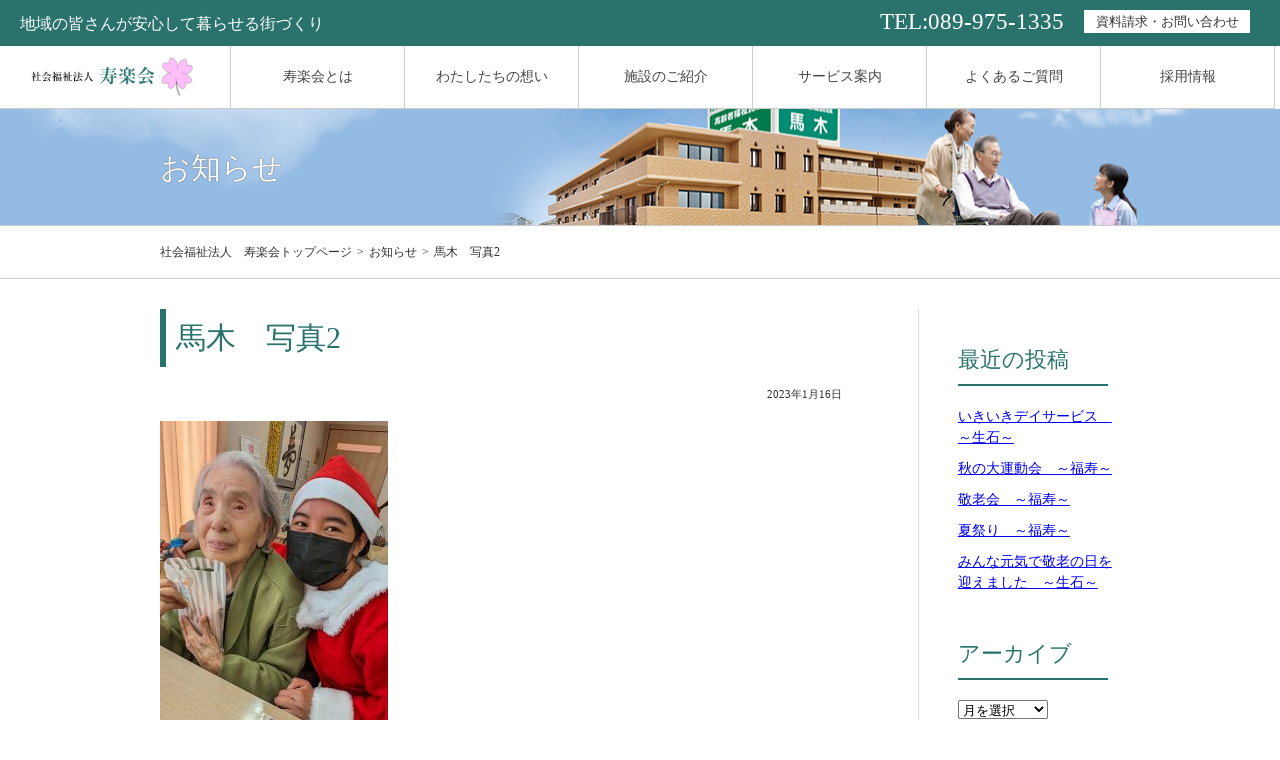

--- FILE ---
content_type: text/html; charset=UTF-8
request_url: http://jurakukai.jp/archives/3896/%E9%A6%AC%E6%9C%A8%E3%80%80%E5%86%99%E7%9C%9F2
body_size: 32502
content:
<!DOCTYPE html>
<!--[if IE 7]>
<html class="ie ie7" lang="ja">
<![endif]-->
<!--[if IE 8]>
<html class="ie ie8" lang="ja">
<![endif]-->
<!--[if !(IE 7) & !(IE 8)]><!-->
<html lang="ja">
<!--<![endif]-->

<head>
	<!-- Google tag (gtag.js) -->
	<script async src="https://www.googletagmanager.com/gtag/js?id=G-HN0QTJM486"></script>
		<script>
  		window.dataLayer = window.dataLayer || [];
  		function gtag(){dataLayer.push(arguments);}
  		gtag('js', new Date());
  		gtag('config', 'G-HN0QTJM486');
	</script>
<!-- Google tag (gtag.js) -->
<script async src="https://www.googletagmanager.com/gtag/js?id=G-D3TM4DX577"></script>
<script>
  window.dataLayer = window.dataLayer || [];
  function gtag(){dataLayer.push(arguments);}
  gtag('js', new Date());

  gtag('config', 'G-D3TM4DX577');
</script>
	<meta charset="UTF-8">
	<meta name="viewport" content="width=device-width, initial-scale=1">
	<title>馬木　写真2  |  社会福祉法人 寿楽会</title>
	<!--[if lt IE 9]>
	<script src="http://jurakukai.jp/manage/wp-content/themes/jurakukai/js/html5.js"></script>
	<![endif]-->
	<link rel="stylesheet" type="text/css" href="http://jurakukai.jp/css/screen.css?20250213">
	<link rel="stylesheet" type="text/css" href="http://jurakukai.jp/css/slider-pro.css" media="screen" />
	<link rel="stylesheet" type="text/css" href="http://jurakukai.jp/css/style.css">
	<meta name='robots' content='max-image-preview:large' />
	<style>img:is([sizes="auto" i], [sizes^="auto," i]) { contain-intrinsic-size: 3000px 1500px }</style>
	<script type="text/javascript">
/* <![CDATA[ */
window._wpemojiSettings = {"baseUrl":"https:\/\/s.w.org\/images\/core\/emoji\/15.0.3\/72x72\/","ext":".png","svgUrl":"https:\/\/s.w.org\/images\/core\/emoji\/15.0.3\/svg\/","svgExt":".svg","source":{"concatemoji":"http:\/\/jurakukai.jp\/manage\/wp-includes\/js\/wp-emoji-release.min.js?ver=6.7.4"}};
/*! This file is auto-generated */
!function(i,n){var o,s,e;function c(e){try{var t={supportTests:e,timestamp:(new Date).valueOf()};sessionStorage.setItem(o,JSON.stringify(t))}catch(e){}}function p(e,t,n){e.clearRect(0,0,e.canvas.width,e.canvas.height),e.fillText(t,0,0);var t=new Uint32Array(e.getImageData(0,0,e.canvas.width,e.canvas.height).data),r=(e.clearRect(0,0,e.canvas.width,e.canvas.height),e.fillText(n,0,0),new Uint32Array(e.getImageData(0,0,e.canvas.width,e.canvas.height).data));return t.every(function(e,t){return e===r[t]})}function u(e,t,n){switch(t){case"flag":return n(e,"\ud83c\udff3\ufe0f\u200d\u26a7\ufe0f","\ud83c\udff3\ufe0f\u200b\u26a7\ufe0f")?!1:!n(e,"\ud83c\uddfa\ud83c\uddf3","\ud83c\uddfa\u200b\ud83c\uddf3")&&!n(e,"\ud83c\udff4\udb40\udc67\udb40\udc62\udb40\udc65\udb40\udc6e\udb40\udc67\udb40\udc7f","\ud83c\udff4\u200b\udb40\udc67\u200b\udb40\udc62\u200b\udb40\udc65\u200b\udb40\udc6e\u200b\udb40\udc67\u200b\udb40\udc7f");case"emoji":return!n(e,"\ud83d\udc26\u200d\u2b1b","\ud83d\udc26\u200b\u2b1b")}return!1}function f(e,t,n){var r="undefined"!=typeof WorkerGlobalScope&&self instanceof WorkerGlobalScope?new OffscreenCanvas(300,150):i.createElement("canvas"),a=r.getContext("2d",{willReadFrequently:!0}),o=(a.textBaseline="top",a.font="600 32px Arial",{});return e.forEach(function(e){o[e]=t(a,e,n)}),o}function t(e){var t=i.createElement("script");t.src=e,t.defer=!0,i.head.appendChild(t)}"undefined"!=typeof Promise&&(o="wpEmojiSettingsSupports",s=["flag","emoji"],n.supports={everything:!0,everythingExceptFlag:!0},e=new Promise(function(e){i.addEventListener("DOMContentLoaded",e,{once:!0})}),new Promise(function(t){var n=function(){try{var e=JSON.parse(sessionStorage.getItem(o));if("object"==typeof e&&"number"==typeof e.timestamp&&(new Date).valueOf()<e.timestamp+604800&&"object"==typeof e.supportTests)return e.supportTests}catch(e){}return null}();if(!n){if("undefined"!=typeof Worker&&"undefined"!=typeof OffscreenCanvas&&"undefined"!=typeof URL&&URL.createObjectURL&&"undefined"!=typeof Blob)try{var e="postMessage("+f.toString()+"("+[JSON.stringify(s),u.toString(),p.toString()].join(",")+"));",r=new Blob([e],{type:"text/javascript"}),a=new Worker(URL.createObjectURL(r),{name:"wpTestEmojiSupports"});return void(a.onmessage=function(e){c(n=e.data),a.terminate(),t(n)})}catch(e){}c(n=f(s,u,p))}t(n)}).then(function(e){for(var t in e)n.supports[t]=e[t],n.supports.everything=n.supports.everything&&n.supports[t],"flag"!==t&&(n.supports.everythingExceptFlag=n.supports.everythingExceptFlag&&n.supports[t]);n.supports.everythingExceptFlag=n.supports.everythingExceptFlag&&!n.supports.flag,n.DOMReady=!1,n.readyCallback=function(){n.DOMReady=!0}}).then(function(){return e}).then(function(){var e;n.supports.everything||(n.readyCallback(),(e=n.source||{}).concatemoji?t(e.concatemoji):e.wpemoji&&e.twemoji&&(t(e.twemoji),t(e.wpemoji)))}))}((window,document),window._wpemojiSettings);
/* ]]> */
</script>
<style id='wp-emoji-styles-inline-css' type='text/css'>

	img.wp-smiley, img.emoji {
		display: inline !important;
		border: none !important;
		box-shadow: none !important;
		height: 1em !important;
		width: 1em !important;
		margin: 0 0.07em !important;
		vertical-align: -0.1em !important;
		background: none !important;
		padding: 0 !important;
	}
</style>
<link rel='stylesheet' id='wp-block-library-css' href='http://jurakukai.jp/manage/wp-includes/css/dist/block-library/style.min.css?ver=6.7.4' type='text/css' media='all' />
<style id='pdfemb-pdf-embedder-viewer-style-inline-css' type='text/css'>
.wp-block-pdfemb-pdf-embedder-viewer{max-width:none}

</style>
<style id='classic-theme-styles-inline-css' type='text/css'>
/*! This file is auto-generated */
.wp-block-button__link{color:#fff;background-color:#32373c;border-radius:9999px;box-shadow:none;text-decoration:none;padding:calc(.667em + 2px) calc(1.333em + 2px);font-size:1.125em}.wp-block-file__button{background:#32373c;color:#fff;text-decoration:none}
</style>
<style id='global-styles-inline-css' type='text/css'>
:root{--wp--preset--aspect-ratio--square: 1;--wp--preset--aspect-ratio--4-3: 4/3;--wp--preset--aspect-ratio--3-4: 3/4;--wp--preset--aspect-ratio--3-2: 3/2;--wp--preset--aspect-ratio--2-3: 2/3;--wp--preset--aspect-ratio--16-9: 16/9;--wp--preset--aspect-ratio--9-16: 9/16;--wp--preset--color--black: #000000;--wp--preset--color--cyan-bluish-gray: #abb8c3;--wp--preset--color--white: #ffffff;--wp--preset--color--pale-pink: #f78da7;--wp--preset--color--vivid-red: #cf2e2e;--wp--preset--color--luminous-vivid-orange: #ff6900;--wp--preset--color--luminous-vivid-amber: #fcb900;--wp--preset--color--light-green-cyan: #7bdcb5;--wp--preset--color--vivid-green-cyan: #00d084;--wp--preset--color--pale-cyan-blue: #8ed1fc;--wp--preset--color--vivid-cyan-blue: #0693e3;--wp--preset--color--vivid-purple: #9b51e0;--wp--preset--gradient--vivid-cyan-blue-to-vivid-purple: linear-gradient(135deg,rgba(6,147,227,1) 0%,rgb(155,81,224) 100%);--wp--preset--gradient--light-green-cyan-to-vivid-green-cyan: linear-gradient(135deg,rgb(122,220,180) 0%,rgb(0,208,130) 100%);--wp--preset--gradient--luminous-vivid-amber-to-luminous-vivid-orange: linear-gradient(135deg,rgba(252,185,0,1) 0%,rgba(255,105,0,1) 100%);--wp--preset--gradient--luminous-vivid-orange-to-vivid-red: linear-gradient(135deg,rgba(255,105,0,1) 0%,rgb(207,46,46) 100%);--wp--preset--gradient--very-light-gray-to-cyan-bluish-gray: linear-gradient(135deg,rgb(238,238,238) 0%,rgb(169,184,195) 100%);--wp--preset--gradient--cool-to-warm-spectrum: linear-gradient(135deg,rgb(74,234,220) 0%,rgb(151,120,209) 20%,rgb(207,42,186) 40%,rgb(238,44,130) 60%,rgb(251,105,98) 80%,rgb(254,248,76) 100%);--wp--preset--gradient--blush-light-purple: linear-gradient(135deg,rgb(255,206,236) 0%,rgb(152,150,240) 100%);--wp--preset--gradient--blush-bordeaux: linear-gradient(135deg,rgb(254,205,165) 0%,rgb(254,45,45) 50%,rgb(107,0,62) 100%);--wp--preset--gradient--luminous-dusk: linear-gradient(135deg,rgb(255,203,112) 0%,rgb(199,81,192) 50%,rgb(65,88,208) 100%);--wp--preset--gradient--pale-ocean: linear-gradient(135deg,rgb(255,245,203) 0%,rgb(182,227,212) 50%,rgb(51,167,181) 100%);--wp--preset--gradient--electric-grass: linear-gradient(135deg,rgb(202,248,128) 0%,rgb(113,206,126) 100%);--wp--preset--gradient--midnight: linear-gradient(135deg,rgb(2,3,129) 0%,rgb(40,116,252) 100%);--wp--preset--font-size--small: 13px;--wp--preset--font-size--medium: 20px;--wp--preset--font-size--large: 36px;--wp--preset--font-size--x-large: 42px;--wp--preset--spacing--20: 0.44rem;--wp--preset--spacing--30: 0.67rem;--wp--preset--spacing--40: 1rem;--wp--preset--spacing--50: 1.5rem;--wp--preset--spacing--60: 2.25rem;--wp--preset--spacing--70: 3.38rem;--wp--preset--spacing--80: 5.06rem;--wp--preset--shadow--natural: 6px 6px 9px rgba(0, 0, 0, 0.2);--wp--preset--shadow--deep: 12px 12px 50px rgba(0, 0, 0, 0.4);--wp--preset--shadow--sharp: 6px 6px 0px rgba(0, 0, 0, 0.2);--wp--preset--shadow--outlined: 6px 6px 0px -3px rgba(255, 255, 255, 1), 6px 6px rgba(0, 0, 0, 1);--wp--preset--shadow--crisp: 6px 6px 0px rgba(0, 0, 0, 1);}:where(.is-layout-flex){gap: 0.5em;}:where(.is-layout-grid){gap: 0.5em;}body .is-layout-flex{display: flex;}.is-layout-flex{flex-wrap: wrap;align-items: center;}.is-layout-flex > :is(*, div){margin: 0;}body .is-layout-grid{display: grid;}.is-layout-grid > :is(*, div){margin: 0;}:where(.wp-block-columns.is-layout-flex){gap: 2em;}:where(.wp-block-columns.is-layout-grid){gap: 2em;}:where(.wp-block-post-template.is-layout-flex){gap: 1.25em;}:where(.wp-block-post-template.is-layout-grid){gap: 1.25em;}.has-black-color{color: var(--wp--preset--color--black) !important;}.has-cyan-bluish-gray-color{color: var(--wp--preset--color--cyan-bluish-gray) !important;}.has-white-color{color: var(--wp--preset--color--white) !important;}.has-pale-pink-color{color: var(--wp--preset--color--pale-pink) !important;}.has-vivid-red-color{color: var(--wp--preset--color--vivid-red) !important;}.has-luminous-vivid-orange-color{color: var(--wp--preset--color--luminous-vivid-orange) !important;}.has-luminous-vivid-amber-color{color: var(--wp--preset--color--luminous-vivid-amber) !important;}.has-light-green-cyan-color{color: var(--wp--preset--color--light-green-cyan) !important;}.has-vivid-green-cyan-color{color: var(--wp--preset--color--vivid-green-cyan) !important;}.has-pale-cyan-blue-color{color: var(--wp--preset--color--pale-cyan-blue) !important;}.has-vivid-cyan-blue-color{color: var(--wp--preset--color--vivid-cyan-blue) !important;}.has-vivid-purple-color{color: var(--wp--preset--color--vivid-purple) !important;}.has-black-background-color{background-color: var(--wp--preset--color--black) !important;}.has-cyan-bluish-gray-background-color{background-color: var(--wp--preset--color--cyan-bluish-gray) !important;}.has-white-background-color{background-color: var(--wp--preset--color--white) !important;}.has-pale-pink-background-color{background-color: var(--wp--preset--color--pale-pink) !important;}.has-vivid-red-background-color{background-color: var(--wp--preset--color--vivid-red) !important;}.has-luminous-vivid-orange-background-color{background-color: var(--wp--preset--color--luminous-vivid-orange) !important;}.has-luminous-vivid-amber-background-color{background-color: var(--wp--preset--color--luminous-vivid-amber) !important;}.has-light-green-cyan-background-color{background-color: var(--wp--preset--color--light-green-cyan) !important;}.has-vivid-green-cyan-background-color{background-color: var(--wp--preset--color--vivid-green-cyan) !important;}.has-pale-cyan-blue-background-color{background-color: var(--wp--preset--color--pale-cyan-blue) !important;}.has-vivid-cyan-blue-background-color{background-color: var(--wp--preset--color--vivid-cyan-blue) !important;}.has-vivid-purple-background-color{background-color: var(--wp--preset--color--vivid-purple) !important;}.has-black-border-color{border-color: var(--wp--preset--color--black) !important;}.has-cyan-bluish-gray-border-color{border-color: var(--wp--preset--color--cyan-bluish-gray) !important;}.has-white-border-color{border-color: var(--wp--preset--color--white) !important;}.has-pale-pink-border-color{border-color: var(--wp--preset--color--pale-pink) !important;}.has-vivid-red-border-color{border-color: var(--wp--preset--color--vivid-red) !important;}.has-luminous-vivid-orange-border-color{border-color: var(--wp--preset--color--luminous-vivid-orange) !important;}.has-luminous-vivid-amber-border-color{border-color: var(--wp--preset--color--luminous-vivid-amber) !important;}.has-light-green-cyan-border-color{border-color: var(--wp--preset--color--light-green-cyan) !important;}.has-vivid-green-cyan-border-color{border-color: var(--wp--preset--color--vivid-green-cyan) !important;}.has-pale-cyan-blue-border-color{border-color: var(--wp--preset--color--pale-cyan-blue) !important;}.has-vivid-cyan-blue-border-color{border-color: var(--wp--preset--color--vivid-cyan-blue) !important;}.has-vivid-purple-border-color{border-color: var(--wp--preset--color--vivid-purple) !important;}.has-vivid-cyan-blue-to-vivid-purple-gradient-background{background: var(--wp--preset--gradient--vivid-cyan-blue-to-vivid-purple) !important;}.has-light-green-cyan-to-vivid-green-cyan-gradient-background{background: var(--wp--preset--gradient--light-green-cyan-to-vivid-green-cyan) !important;}.has-luminous-vivid-amber-to-luminous-vivid-orange-gradient-background{background: var(--wp--preset--gradient--luminous-vivid-amber-to-luminous-vivid-orange) !important;}.has-luminous-vivid-orange-to-vivid-red-gradient-background{background: var(--wp--preset--gradient--luminous-vivid-orange-to-vivid-red) !important;}.has-very-light-gray-to-cyan-bluish-gray-gradient-background{background: var(--wp--preset--gradient--very-light-gray-to-cyan-bluish-gray) !important;}.has-cool-to-warm-spectrum-gradient-background{background: var(--wp--preset--gradient--cool-to-warm-spectrum) !important;}.has-blush-light-purple-gradient-background{background: var(--wp--preset--gradient--blush-light-purple) !important;}.has-blush-bordeaux-gradient-background{background: var(--wp--preset--gradient--blush-bordeaux) !important;}.has-luminous-dusk-gradient-background{background: var(--wp--preset--gradient--luminous-dusk) !important;}.has-pale-ocean-gradient-background{background: var(--wp--preset--gradient--pale-ocean) !important;}.has-electric-grass-gradient-background{background: var(--wp--preset--gradient--electric-grass) !important;}.has-midnight-gradient-background{background: var(--wp--preset--gradient--midnight) !important;}.has-small-font-size{font-size: var(--wp--preset--font-size--small) !important;}.has-medium-font-size{font-size: var(--wp--preset--font-size--medium) !important;}.has-large-font-size{font-size: var(--wp--preset--font-size--large) !important;}.has-x-large-font-size{font-size: var(--wp--preset--font-size--x-large) !important;}
:where(.wp-block-post-template.is-layout-flex){gap: 1.25em;}:where(.wp-block-post-template.is-layout-grid){gap: 1.25em;}
:where(.wp-block-columns.is-layout-flex){gap: 2em;}:where(.wp-block-columns.is-layout-grid){gap: 2em;}
:root :where(.wp-block-pullquote){font-size: 1.5em;line-height: 1.6;}
</style>
<link rel="https://api.w.org/" href="http://jurakukai.jp/wp-json/" /><link rel="alternate" title="JSON" type="application/json" href="http://jurakukai.jp/wp-json/wp/v2/media/3898" /><link rel="EditURI" type="application/rsd+xml" title="RSD" href="http://jurakukai.jp/manage/xmlrpc.php?rsd" />
<meta name="generator" content="WordPress 6.7.4" />
<link rel='shortlink' href='http://jurakukai.jp/?p=3898' />
<link rel="alternate" title="oEmbed (JSON)" type="application/json+oembed" href="http://jurakukai.jp/wp-json/oembed/1.0/embed?url=http%3A%2F%2Fjurakukai.jp%2Farchives%2F3896%2F%25e9%25a6%25ac%25e6%259c%25a8%25e3%2580%2580%25e5%2586%2599%25e7%259c%259f2" />
<link rel="alternate" title="oEmbed (XML)" type="text/xml+oembed" href="http://jurakukai.jp/wp-json/oembed/1.0/embed?url=http%3A%2F%2Fjurakukai.jp%2Farchives%2F3896%2F%25e9%25a6%25ac%25e6%259c%25a8%25e3%2580%2580%25e5%2586%2599%25e7%259c%259f2&#038;format=xml" />
</head>
		<body id="page" class="%e9%a6%ac%e6%9c%a8%e3%80%80%e5%86%99%e7%9c%9f2 %e3%82%af%e3%83%aa%e3%82%b9%e3%83%9e%e3%82%b9%e4%bc%9a%e3%80%80%ef%bd%9e%e9%a6%ac%e6%9c%a8%ef%bd%9e">
	

				<nav>
					<div id="logo" class="nav-group">
						<h1><a href="http://jurakukai.jp/"><img src="http://jurakukai.jp/images/common/logo.png" alt="社会福祉法人 寿楽会"></a></h1>
						<a href="#" id="toggle">メニュー</a>
					</div>
					<ul id="menu">
						<li><a href="http://jurakukai.jp/about">寿楽会とは</a></li>
<li><a href="http://jurakukai.jp/mind">わたしたちの想い</a></li>
<li><a href="http://jurakukai.jp/facility-info">施設のご紹介</a></li>
<li><a href="http://jurakukai.jp/service">サービス案内</a></li>
<li><a href="http://jurakukai.jp/faq">よくあるご質問</a></li>
<li><a href="http://jurakukai.jp/recruit">採用情報</a></li>
						<!-- <li class="visible"><a href="http://jurakukai.jp/document-request/" class="nav-group"><span>資料請求</span></a></li> -->
						<li class="visible"><a href="http://jurakukai.jp/contact/" class="nav-group"><span>資料請求・お問い合わせ</span></a></li>
						<li class="visible">
							<div class="nav-group tel">TEL:<span class="tel-link">089-975-1335</span></div>
						</li>
					</ul>
					<div id="sub-menu">
						<p>地域の皆さんが安心して暮らせる街づくり</p>
						<ul>
							<li class="tel invisible">TEL:<span class="tel-link">089-975-1335</span></li>
							<!-- <li class="invisible"><a href="http://jurakukai.jp/document-request/" class="form themeA">資料請求</a></li> -->
							<li class="invisible"><a href="http://jurakukai.jp/contact/" class="form themeA">資料請求・お問い合わせ</a></li>
							<li class="trans">
								<div id="google_translate_element"></div>
								<script type="text/javascript">
									function googleTranslateElementInit() {
										new google.translate.TranslateElement({
											pageLanguage: 'ja',
											includedLanguages: 'en,ja,th,zh-CN',
											layout: google.translate.TranslateElement.InlineLayout.SIMPLE
										}, 'google_translate_element');

									}
								</script>
								<script type="text/javascript" src="//translate.google.com/translate_a/element.js?cb=googleTranslateElementInit"></script>
							</li>
						</ul>
					</div>
				</nav>
<header>
	<h1><span>お知らせ</span></h1>
</header>
<div id="breadcrumb">
	<ul>
		<li><a href="http://jurakukai.jp/">社会福祉法人　寿楽会トップページ</a></li>
		<li><a href="http://jurakukai.jp//archives/category/news">お知らせ</a></li>
		<li>  馬木　写真2</li>
	</ul>
</div>
<div class="content" id="blog">
	<section>
		<div class="wrapper">
			<div id="main-area2">
								<h2><span>  馬木　写真2</span></h2>
				<div class="postTime"><small>2023年1月16日</small></div>
				<article>
					<p class="attachment"><a href='http://jurakukai.jp/manage/wp-content/uploads/2023/01/6f828c03434b16234b9dcce1227839e5.jpg'><img fetchpriority="high" decoding="async" width="228" height="300" src="http://jurakukai.jp/manage/wp-content/uploads/2023/01/6f828c03434b16234b9dcce1227839e5-228x300.jpg" class="attachment-medium size-medium" alt="" srcset="http://jurakukai.jp/manage/wp-content/uploads/2023/01/6f828c03434b16234b9dcce1227839e5-228x300.jpg 228w, http://jurakukai.jp/manage/wp-content/uploads/2023/01/6f828c03434b16234b9dcce1227839e5.jpg 477w" sizes="(max-width: 228px) 100vw, 228px" /></a></p>
				</article>

							</div>
			<div id="side-area2">
				
		<div class="sidebar sidebar-l">
		<h3>最近の投稿</h3>
		<ul>
											<li>
					<a href="http://jurakukai.jp/archives/5338">いきいきデイサービス　～生石～</a>
									</li>
											<li>
					<a href="http://jurakukai.jp/archives/5322">秋の大運動会　～福寿～</a>
									</li>
											<li>
					<a href="http://jurakukai.jp/archives/5311">敬老会　～福寿～</a>
									</li>
											<li>
					<a href="http://jurakukai.jp/archives/5296">夏祭り　～福寿～</a>
									</li>
											<li>
					<a href="http://jurakukai.jp/archives/5265">みんな元気で敬老の日を迎えました　～生石～</a>
									</li>
					</ul>

		</div><div class="sidebar sidebar-l"><h3>アーカイブ</h3>		<label class="screen-reader-text" for="archives-dropdown-3">アーカイブ</label>
		<select id="archives-dropdown-3" name="archive-dropdown">
			
			<option value="">月を選択</option>
				<option value='http://jurakukai.jp/archives/date/2025/11'> 2025年11月 </option>
	<option value='http://jurakukai.jp/archives/date/2025/10'> 2025年10月 </option>
	<option value='http://jurakukai.jp/archives/date/2025/09'> 2025年9月 </option>
	<option value='http://jurakukai.jp/archives/date/2025/08'> 2025年8月 </option>
	<option value='http://jurakukai.jp/archives/date/2025/07'> 2025年7月 </option>
	<option value='http://jurakukai.jp/archives/date/2025/06'> 2025年6月 </option>
	<option value='http://jurakukai.jp/archives/date/2025/04'> 2025年4月 </option>
	<option value='http://jurakukai.jp/archives/date/2025/02'> 2025年2月 </option>
	<option value='http://jurakukai.jp/archives/date/2025/01'> 2025年1月 </option>
	<option value='http://jurakukai.jp/archives/date/2024/12'> 2024年12月 </option>
	<option value='http://jurakukai.jp/archives/date/2024/11'> 2024年11月 </option>
	<option value='http://jurakukai.jp/archives/date/2024/10'> 2024年10月 </option>
	<option value='http://jurakukai.jp/archives/date/2024/08'> 2024年8月 </option>
	<option value='http://jurakukai.jp/archives/date/2024/07'> 2024年7月 </option>
	<option value='http://jurakukai.jp/archives/date/2024/06'> 2024年6月 </option>
	<option value='http://jurakukai.jp/archives/date/2024/04'> 2024年4月 </option>
	<option value='http://jurakukai.jp/archives/date/2024/03'> 2024年3月 </option>
	<option value='http://jurakukai.jp/archives/date/2024/02'> 2024年2月 </option>
	<option value='http://jurakukai.jp/archives/date/2024/01'> 2024年1月 </option>
	<option value='http://jurakukai.jp/archives/date/2023/12'> 2023年12月 </option>
	<option value='http://jurakukai.jp/archives/date/2023/11'> 2023年11月 </option>
	<option value='http://jurakukai.jp/archives/date/2023/10'> 2023年10月 </option>
	<option value='http://jurakukai.jp/archives/date/2023/09'> 2023年9月 </option>
	<option value='http://jurakukai.jp/archives/date/2023/08'> 2023年8月 </option>
	<option value='http://jurakukai.jp/archives/date/2023/07'> 2023年7月 </option>
	<option value='http://jurakukai.jp/archives/date/2023/06'> 2023年6月 </option>
	<option value='http://jurakukai.jp/archives/date/2023/05'> 2023年5月 </option>
	<option value='http://jurakukai.jp/archives/date/2023/04'> 2023年4月 </option>
	<option value='http://jurakukai.jp/archives/date/2023/03'> 2023年3月 </option>
	<option value='http://jurakukai.jp/archives/date/2023/02'> 2023年2月 </option>
	<option value='http://jurakukai.jp/archives/date/2023/01'> 2023年1月 </option>
	<option value='http://jurakukai.jp/archives/date/2022/12'> 2022年12月 </option>
	<option value='http://jurakukai.jp/archives/date/2022/11'> 2022年11月 </option>
	<option value='http://jurakukai.jp/archives/date/2022/10'> 2022年10月 </option>
	<option value='http://jurakukai.jp/archives/date/2022/09'> 2022年9月 </option>
	<option value='http://jurakukai.jp/archives/date/2022/07'> 2022年7月 </option>
	<option value='http://jurakukai.jp/archives/date/2022/06'> 2022年6月 </option>
	<option value='http://jurakukai.jp/archives/date/2022/05'> 2022年5月 </option>
	<option value='http://jurakukai.jp/archives/date/2022/04'> 2022年4月 </option>
	<option value='http://jurakukai.jp/archives/date/2022/03'> 2022年3月 </option>
	<option value='http://jurakukai.jp/archives/date/2022/02'> 2022年2月 </option>
	<option value='http://jurakukai.jp/archives/date/2022/01'> 2022年1月 </option>
	<option value='http://jurakukai.jp/archives/date/2021/12'> 2021年12月 </option>
	<option value='http://jurakukai.jp/archives/date/2021/11'> 2021年11月 </option>
	<option value='http://jurakukai.jp/archives/date/2021/10'> 2021年10月 </option>
	<option value='http://jurakukai.jp/archives/date/2021/09'> 2021年9月 </option>
	<option value='http://jurakukai.jp/archives/date/2021/08'> 2021年8月 </option>
	<option value='http://jurakukai.jp/archives/date/2021/07'> 2021年7月 </option>
	<option value='http://jurakukai.jp/archives/date/2021/06'> 2021年6月 </option>
	<option value='http://jurakukai.jp/archives/date/2021/05'> 2021年5月 </option>
	<option value='http://jurakukai.jp/archives/date/2021/04'> 2021年4月 </option>
	<option value='http://jurakukai.jp/archives/date/2021/03'> 2021年3月 </option>
	<option value='http://jurakukai.jp/archives/date/2021/02'> 2021年2月 </option>
	<option value='http://jurakukai.jp/archives/date/2021/01'> 2021年1月 </option>
	<option value='http://jurakukai.jp/archives/date/2016/04'> 2016年4月 </option>

		</select>

			<script type="text/javascript">
/* <![CDATA[ */

(function() {
	var dropdown = document.getElementById( "archives-dropdown-3" );
	function onSelectChange() {
		if ( dropdown.options[ dropdown.selectedIndex ].value !== '' ) {
			document.location.href = this.options[ this.selectedIndex ].value;
		}
	}
	dropdown.onchange = onSelectChange;
})();

/* ]]> */
</script>
</div><div class="sidebar sidebar-l"><h3>カテゴリー</h3>
			<ul>
					<li class="cat-item cat-item-1"><a href="http://jurakukai.jp/archives/category/news">ブログ</a>
</li>
	<li class="cat-item cat-item-8"><a href="http://jurakukai.jp/archives/category/honbu-news">本部のお知らせ</a>
</li>
	<li class="cat-item cat-item-23"><a href="http://jurakukai.jp/archives/category/news/fukuju">福祉施設 福寿</a>
</li>
	<li class="cat-item cat-item-25"><a href="http://jurakukai.jp/archives/category/news/asuka">介護付有料老人ホーム 道後飛鳥</a>
</li>
	<li class="cat-item cat-item-27"><a href="http://jurakukai.jp/archives/category/news/umaki">高齢者福祉施設 馬木</a>
</li>
	<li class="cat-item cat-item-29"><a href="http://jurakukai.jp/archives/category/news/izumi">老人福祉施設 いづみ</a>
</li>
	<li class="cat-item cat-item-31"><a href="http://jurakukai.jp/archives/category/news/shoseki">寿楽会 生石</a>
</li>
			</ul>

			</div>



			</div>
		</div>
	</section>
</div>


<footer>
	<div id="ft-menu">
		<ul>
			<li><a href="http://jurakukai.jp">トップページ</a></li>
<li><a href="http://jurakukai.jp/about">寿楽会とは</a></li>
<li><a href="http://jurakukai.jp/mind">わたしたちの想い</a></li>
<li><a href="http://jurakukai.jp/facility-info">施設のご紹介</a></li>
<li><a href="http://jurakukai.jp/service">サービス案内</a></li>
<li><a href="http://jurakukai.jp/faq">よくあるご質問</a></li>
<li><a href="http://jurakukai.jp/recruit">採用情報</a></li>
<li><a href="http://jurakukai.jp/published">情報開示</a></li>
<li><a href="http://jurakukai.jp/privacy">プライバシーポリシー</a></li>
<li><a href="http://jurakukai.jp/contact">資料請求・お問い合わせ</a></li>
<li><a href="http://jurakukai.jp/sitemap">サイトマップ</a></li>
<li><a href="http://jurakukai.jp/archives/category/news">ブログ</a></li>
<li><a href="http://jurakukai.jp/koukoku">入札公告</a></li>
<li><a href="http://jurakukai.jp/important_matters_announced">各事業所重要事項・苦情処理体制公表</a></li>
		</ul>

	</div>
	<div id="relation">
		<div>
			<a href="http://jurakukai.jp/"><img src="http://jurakukai.jp/images/common/logo.png" alt="社会福祉法人 寿楽会"></a>
			<address>〒791-1102 愛媛県松山市来住町36番地</address>
			<p>TEL <span class="tel-link">089-975-1335</span><br>FAX 089-975-1326</p>
		</div>
		<ul>
			<li>
				<dl>
					<dt>施設</dt>
					<dd>
						<ul>
							<li><a href="http://jurakukai.jp/facility-info/care-house/">ケアハウス 来住</a></li>
							<li><a href="http://jurakukai.jp/facility-info/kishi/">ヘルパーステーション 来住</a></li>
							<li><a href="http://jurakukai.jp/facility-info/kishi/">居宅介護支援事業所 来住</a></li>
							<li><a href="http://jurakukai.jp/facility-info/fukuju/">福祉施設 福寿</a></li>
							<li><a href="http://jurakukai.jp/facility-info/mizonobe/">特別養護老人ホームみぞのべ</a></li>
							<li><a href="http://jurakukai.jp/facility-info/masaki/">特別養護老人ホーム 松前</a></li>
							<li><a href="http://jurakukai.jp/facility-info/izumi/">老人福祉施設 いづみ</a></li>
							<li><a href="http://jurakukai.jp/facility-info/banjo/">特別養護老人ホーム 番城</a></li>
							<li><a href="http://jurakukai.jp/facility-info/umaki/">高齢者福祉施設 馬木</a></li>
							<li><a href="http://jurakukai.jp/facility-info/shoseki/">寿楽会 生石</a></li>
						</ul>
					</dd>
				</dl>
			</li>
			<li>
				<dl>
					<dt>関連法人</dt>
					<dd><a href="http://shouhokai.jp/" target="_blank">笑歩会</a></dd>
				</dl>
			</li>
			<li>
				<dl>
					<dt>関連リンク</dt>
					<dd>
						<ul>
							<!-- <li><a href="http://www.medica-site.com/" target="_blank">メディカサイト</a></li> -->
							<li><a href="http://www.navita.co.jp/s/11101905/" target="_blank">e-navita</a></li>
							<li><a href="http://nttbj.itp.ne.jp/0899751335/index.html" target="_blank">i-タウンページ</a></li>
							<li>&emsp;</li>
							<li>&emsp;</li>
							<li>&emsp;</li>
							<li><a href="https://ehime-epuri.jp/54122" target="_blank"><img src="http://jurakukai.jp/images/common/bnr_jurakukai_ikushi.png" alt="寿楽会 生石 新築移転でパワーアップ！職員同士で助け合い働く"></a></li>
							<li><a href="https://www.jcv-jp.org/" target="_blank"><img src="http://jurakukai.jp/images/common/ky_jcv.gif" alt="世界の子どもにワクチンを 日本委員会"></a></li>
						</ul>
					</dd>
				</dl>
			</li>
		</ul>
	</div>
	<p id="copyright">Copyright © jyurakukai All Rights Reserved.</p>
</footer>


<script src="//ajax.googleapis.com/ajax/libs/jquery/2.1.4/jquery.min.js"></script>
<script src="//ajax.googleapis.com/ajax/libs/jqueryui/1.9.0/jquery-ui.min.js"></script>
<script src="http://jurakukai.jp/js/min/jquery.matchHeight-min.js"></script>
<script src="http://jurakukai.jp/js/common.js"></script>
<script src="http://jurakukai.jp/js/jquery.sliderPro.js"></script>
<script src="http://jurakukai.jp/js/overlib.js"></script>
<script src="http://jurakukai.jp/js/jquery.fit-sidebar.js"></script>
<script src="http://jurakukai.jp/js/min/zoom.min.js"></script>
<script>
	$(document).ready(function($) {
		$('.nav-group').matchHeight();
		$('#relation li').matchHeight();

		



	});
</script>

<!--  -->
<!--お問い合わせフォーム文字数制限-->
<script type="text/javascript">
jQuery(function($){
  var maxLength = 200;
  $('textarea[name="お問い合わせ内容"]').on('input', function(){
    if ($(this).val().length > maxLength) {
      $(this).val($(this).val().substring(0, maxLength));
    }
  });
});
</script>
<!--採用応募フォーム文字数制限-->
<script type="text/javascript">
jQuery(function($){
  var maxLength = 200;
  $('textarea[name="PR"]').on('input', function(){
    if ($(this).val().length > maxLength) {
      $(this).val($(this).val().substring(0, maxLength));
    }
  });
});
</script>
 <!--<script>
document.addEventListener("DOMContentLoaded", function () {
  const toggles = document.querySelectorAll(".accordion-toggle");

  toggles.forEach(function (toggle) {
    toggle.addEventListener("click", function () {
      const subMenu = this.nextElementSibling;

      // 他の開いてるのを閉じる
      document.querySelectorAll(".sub-menu").forEach(function (menu) {
        if (menu !== subMenu) {
          menu.style.display = "none";
          menu.previousElementSibling.classList.remove("open");
        }
      });

      // 自分のメニュー開閉
      if (subMenu.style.display === "block") {
        subMenu.style.display = "none";
        this.classList.remove("open");
      } else {
        subMenu.style.display = "block";
        this.classList.add("open");
      }
    });
  });
});
  </script>-->
</body>

</html>

--- FILE ---
content_type: text/css
request_url: http://jurakukai.jp/css/screen.css?20250213
body_size: 64752
content:
@charset "UTF-8";a,abbr,acronym,address,applet,article,aside,audio,b,big,blockquote,body,canvas,caption,center,cite,code,dd,del,details,dfn,div,dl,dt,em,embed,fieldset,figcaption,figure,footer,form,h1,h2,h3,h4,h5,h6,header,hgroup,html,i,iframe,img,ins,kbd,label,legend,li,mark,menu,nav,object,ol,output,p,pre,q,ruby,s,samp,section,small,span,strike,strong,sub,summary,sup,table,tbody,td,tfoot,th,thead,time,tr,tt,u,ul,var,video{margin:0;padding:0;border:0;font:inherit;font-size:100%;vertical-align:baseline}html{line-height:1}ol,ul{list-style:none}table{border-collapse:collapse;border-spacing:0}caption,td,th{text-align:left;font-weight:normal;vertical-align:middle}blockquote,q{quotes:none}blockquote:after,blockquote:before,q:after,q:before{content:"";content:none}a img{border:none}article,aside,details,figcaption,figure,footer,header,hgroup,menu,nav,section,summary{display:block}*{-webkit-box-sizing:border-box;box-sizing:border-box}body,html{padding:0;margin:0;font-family:"Roboto Slab",Garamond,"Times New Roman","游明朝","Yu Mincho","游明朝体","YuMincho","ヒラギノ明朝 Pro W3","Hiragino Mincho Pro","HiraMinProN-W3","HGS明朝E","ＭＳ Ｐ明朝","MS PMincho",serif;color:#333}html{font-size:62.5%}body{font-size:1.4rem}h1{font-size:2rem}#page header h1{background-color:#94bbe3;background-image:url(../images/common/h1-img.jpg);background-position:center;background-repeat:no-repeat;background-size:cover;font-size:2.6rem;color:#fff;height:80px;border-bottom:1px solid #ccc;text-shadow:0px 0px 1px #333}#page header h1 span{display:block;width:100%;height:100%;padding:29px 20px;margin:0 auto}#page header h1 span:after{content:"";clear:both;display:block}h2{font-size:1.8rem;line-height:1.43;border-left:6px solid #2a736d;padding-left:10px;color:#2a736d;font-weight:normal;margin:30px 0 20px;display:table}h2 span{display:table-cell;vertical-align:middle;padding:0.8rem 0}h3{font-size:1.6rem;color:#2a736d;position:relative;padding-bottom:15px;margin:20px 0 20px}h3:after{content:"";position:absolute;border-bottom:2px solid #2a736d;bottom:0;left:0;width:150px}h4{font-size:1.4rem;color:#2a736d;margin:20px 0}h5{font-size:1.2rem;margin:20px 0}h6{font-size:1rem;margin:10px 0}small{font-size:80%}a:hover{text-decoration:none}a[href$=".pdf"]{position:relative;padding-right:25px}a[href$=".pdf"]:after{content:"";position:absolute;right:0;top:-2px;width:20px;height:20px;background:url(../images/common/icon-pdf.png);background-size:cover}#home a[href$=".pdf"]{padding-right:0}#home a[href$=".pdf"]:after{content:none}.nonLink{display:none!important}.emptyBox{display:none!important}.upperNon{margin-top:0}p{font-size:1.2rem;line-height:1.5;margin:20px 0}.mzero{margin:0!important}.text-center{text-align:center}.text-left{text-align:left}.text-right{text-align:right}.lead{font-size:1.8rem;color:#2a736d}table td,table th{border:1px solid #ccc;padding:10px;border-top:none}table th{background-color:#d4e3e2}table td{line-height:1.5}table.blockstyle{width:100%}table.blockstyle td,table.blockstyle th{width:100%;display:block}table.blockstyle td h4{background-color:#2a736d;color:#fff;padding:5px 10px;margin:10px 0 0}table.blockstyle td h4:not(:first-child){margin-top:25px}table.blockstyle td address,table.blockstyle td p{margin:10px 0}img{max-width:100%}.badgeList{display:inline-block;width:100%}.badge{background-color:#5e87b2;padding:3px 5px 4px;display:inline-block;font-family:sans-serif;font-size:1.1rem;color:#fff;margin-top:10px;margin-right:3px;line-height:1}.badge:first-child{margin-left:0}#breadcrumb{display:none}.wrapper{display:block;width:100%;padding:0 10px;margin:0 auto 35px}.wrapper:after{content:"";clear:both;display:block}.slider{background-color:#94bbe3}.sp-fade-full-screen{display:none}.btn{display:inline-block;width:100%;font-family:"Roboto Slab",Garamond,"Times New Roman","游明朝","Yu Mincho","游明朝体","YuMincho","ヒラギノ明朝 Pro W3","Hiragino Mincho Pro","HiraMinProN-W3","HGS明朝E","ＭＳ Ｐ明朝","MS PMincho",serif;font-size:1.4rem;font-weight:normal;text-align:center;border:2px solid #2a736d;padding:3px 0 2px;color:#fff;background-color:#2a736d}.btn:hover{background-color:#fff;color:#2a736d}nav{display:inline-block;width:100%;margin-top:40px}nav #logo{border-bottom:1px solid #ccc;height:63px}nav #logo h1{display:inline-block;width:60%}nav #logo h1 a{display:inline-block;width:100%;padding:10px 10px 6px}nav #logo h1 a img{max-width:100%;max-height:41px}nav #menu{display:none}nav #menu li{background-color:#357c72}nav #menu li a{display:inline-block;width:100%;padding:15px;border-bottom:1px solid #ccc;text-decoration:none;color:#fff}nav #menu li.visible{display:block}nav #menu li.visible .tel{display:inline-block;width:100%;padding:10px;text-align:center;font-size:2.8rem;border-bottom:1px solid #ccc;color:#fff}nav #menu li.visible .tel .tel-link a{display:inline-block;width:auto;padding:0;border:none}nav #toggle{display:inline-block;float:right;padding:12px 5px 10px;text-decoration:none;margin:10px;font-size:1.4rem;color:#fff;background-color:#357c72}nav #toggle:before{content:url(../images/common/sp-menu.png);margin-right:3px}nav #sub-menu{position:absolute;top:0;left:0;display:inline-block;width:100%;background-color:#2a736d;height:40px}nav #sub-menu p{position:absolute;top:4px;left:0;font-size:1rem;color:#fff;padding:2px 10px 0px;margin:0;display:inline-block;width:100%}nav #sub-menu ul{position:absolute;top:0;right:0;display:inline-block;width:100%;text-align:center;padding:10px 20px}nav #sub-menu ul li{display:inline-block;float:left;color:#fff;margin-left:10px;font-size:1.3rem}nav #sub-menu ul li.invisible{display:none}nav #sub-menu ul li .form{display:inline-block;width:166px;padding:5px 10px;background-color:#fff;font-size:1.3rem;text-decoration:none;text-align:center}nav #sub-menu ul li .goog-te-gadget-simple{border:none}nav #sub-menu ul li.tel{font-size:2.3rem;margin-right:10px}nav #sub-menu ul li.trans{position:absolute;top:10px;right:10px}footer #ft-menu{display:inline-block;width:100%;background-color:#2a736d}footer #ft-menu ul li{display:inline-block;width:50%;float:left}footer #ft-menu ul li a{display:block;color:#fff;text-align:center;font-size:1.2rem;padding:20px 10px 10px}footer #ft-menu ul li:last-child a{padding-bottom:20px}footer #relation{padding:10px;font-size:1.2rem}footer #relation>div{text-align:center;margin:0 auto 30px}footer #relation>div a{width:70%;display:block;margin:0 auto}footer #relation>div a img{max-width:100%}footer #relation>div address,footer #relation>div p{margin-top:8px}footer #relation>div address a,footer #relation>div p a{width:auto;display:inline}footer #relation>ul{display:inline-block;width:100%}footer #relation>ul>li{width:49%;float:left;margin-left:2%;margin-bottom:6%}footer #relation>ul>li:nth-child(odd){margin-left:0}footer #relation>ul>li dl dt{color:#2a736d;font-weight:bold;margin-bottom:5px}footer #relation>ul>li dl dd{margin-bottom:5px;line-height:1.2;font-size:1rem}footer #relation>ul>li dl dd>ul>li{width:100%;margin:0}footer #relation .tel-link{margin-right:20px}footer #relation .tel-link+br{display:none}@media print,screen and (min-width:768px){footer #relation{padding:20px 10px 0;font-size:1.3rem;display:inline-block;width:100%}footer #relation>div{display:inline-block;width:17%;margin-bottom:30px;text-align:left;float:left;margin-left:5%}footer #relation>ul{display:inline-block;width:78%;margin-top:15px}footer #relation>ul li{width:auto;margin-left:50px;margin-bottom:20px}}footer #copyright{font-size:1rem;text-align:center;padding:3px;border-top:1px solid #ccc}.content{margin-top:-3px}.borderBox>li{margin-bottom:10px;border:1px solid #ccc}.borderBox>li>a{display:inline-block;width:100%;padding:15px 17px;text-decoration:none}.borderBox>li>a img{max-width:40%;height:auto;float:left;margin-right:10px}.borderBox>li>a h3,.borderBox>li>a span{display:block;font-size:1.7rem;color:#2a736d;margin:0;padding:0}.borderBox>li>a h3:after,.borderBox>li>a span:after{content:none}.borderBox>li>a address{font-size:1.4rem;margin-top:6px;line-height:1.4;color:#333}.borderBox>li>a .btn{margin-top:10px}.borderBox>li>a p{color:#333;margin:6px 0 0 0}.box{margin-bottom:20px;display:inline-block;width:100%}.box>li{margin-bottom:20px}.box>li a{display:inline-block;text-decoration:none;position:relative}.box>li a:hover{background:#fffeea}.box>li a:hover:after{content:"";border:6px solid #2a736d;border:1px solid #ccc;-webkit-box-sizing:border-box;box-sizing:border-box;top:0;left:0;position:absolute;width:100%;height:100%}.box>li a:hover img{opacity:0.8}.box>li img{max-width:100%}.box>li h2{line-height:1.43;border-left:6px solid #2a736d;padding-left:10px;color:#2a736d;font-weight:bold;margin-top:20px;display:table}.box>li h2 span{display:table-cell;vertical-align:middle}.box>li p{padding:0 14px;font-size:1.4rem;color:#333;text-align:left}.box .col-2,.box .col-3,.box .col-4,.box .col-5,.box .col-6,.box .col-7,.box .col-8{margin-bottom:20px}.listBox{display:inline-block;width:100%;margin-bottom:20px}.listBox li{display:inline-block;width:100%;margin:15px 0;font-size:1.3rem}.listBox li span{color:#2a736d;margin-right:40px}.listBox li a{color:#333;text-decoration:underline}.listBox li a:hover{background:none;text-decoration:none}.listBox li a:hover:after{content:none}.set2,.set3,.set4{width:100%;float:none;display:inline-block}table tr:first-child th{border-top:1px solid #ddd}@media print,screen and (min-width:480px){footer #ft-menu ul li{width:33.33%}footer #relation>ul>li{width:32%;margin-left:2%}footer #relation>ul>li:first-child{margin-left:0}footer #relation>ul>li:nth-child(odd){margin-left:2%}footer #relation>ul>li:nth-child(3n+1){margin-left:0}.nonLink{display:inline-block!important;pointer-events:none;cursor:default;text-decoration:none}.set2>.setBox,.set2>li{width:48%;margin-left:4%;float:left}.set2>.setBox:nth-child(odd),.set2>li:nth-child(odd){margin-left:0}.set2>li a{width:100%}.set3>li{width:33.34%;float:left;margin-bottom:-1px}.set3>li:not(:nth-child(3n+1)){margin-left:-1px;width:33.33%}.set3>li a img{float:left;margin-right:14px}.set3>li a h3{margin-top:0}.set3>li a p{font-size:1.2rem;padding-top:0;margin:10px;color:#333}.set4>li{float:left;width:50%;margin-bottom:-1px}.set4>li:not(:nth-child(odd)){margin-left:-1px}.box>li{float:left;margin-bottom:0}.box .col-8{width:80%;float:left;padding-right:20px;margin-bottom:0}.box .col-7{width:70%;float:left;padding-right:20px;margin-bottom:0}.box .col-3{width:30%;float:left;margin-bottom:0}.box .col-2{width:20%;float:left;margin-bottom:0}.parts-3>li{width:32%;margin-left:2%}.parts-3>li:nth-child(3n+1){margin-left:0}.parts-3>li h4{font-size:2.2rem;text-align:center;position:relative;padding-bottom:13px}.parts-3>li h4:after{content:"";position:absolute;bottom:0;left:50%;border-bottom:2px solid #2a736d;width:150px;margin-left:-75px}.parts-3>li p{padding:0}.borderBox>li a:hover{background:#fffeea}.borderBox>li a:hover .btn{background-color:#fff;color:#2a736d}.borderBox>li a:hover img{opacity:0.8;max-width:100%;height:auto}.borderBox>li a img{max-width:100%;height:auto;margin-right:0;float:none}.borderBox>li a h3,.borderBox>li a span{font-size:1.7rem;color:#2a736d;margin-top:16px}.borderBox>li a address{font-size:1.4rem;margin-top:16px;line-height:1.4}.borderBox>li a .btn{margin-top:16px;-webkit-transition:all 0.3s ease;transition:all 0.3s ease}}@media print,screen and (min-width:768px){h1{font-size:2.6rem}#page header h1{margin-top:-3px;font-size:3rem;height:117px}#page header h1 span{padding:44px 20px}h2{font-size:3rem}h3{font-size:2.2rem}h4{font-size:2.2rem}h5{font-size:1.8rem}h6{font-size:1.6rem}p{font-size:1.4rem;line-height:1.7}.lead{font-size:3rem}#breadcrumb{display:inline-block;padding:20px;border-bottom:1px solid #ccc;font-size:1.2rem;width:100%}#breadcrumb ul{display:block;width:100%;margin:0 auto}#breadcrumb ul li{display:inline-block;float:left}#breadcrumb ul li:after{content:">";margin-right:5px}#breadcrumb ul li:last-child:after{content:none}#breadcrumb ul li a{margin-right:5px;text-decoration:none;color:#333}nav{border-bottom:1px solid #ccc;position:relative;padding-top:70px;margin-top:0;border-bottom:none}nav #logo{width:18%;display:table;float:left;text-align:center;background-color:#fff}nav #logo h1{display:table-cell;vertical-align:middle;width:100%}nav #logo h1 a{padding:4px 10px 0}nav #logo h1 a img{max-width:100%;height:auto}nav #logo a#toggle{display:none}nav #menu{display:inline-block!important;width:82%;margin:0;float:left;border-left:1px solid #ccc;font-size:1.4rem}nav #menu li{display:table;width:16.66%;float:left}nav #menu li a{padding:10px 5px;background-color:#fff;border-right:1px solid #ccc;display:table-cell;text-align:center;vertical-align:middle;text-decoration:none;color:#444;position:relative;height:63px}nav #menu li a:hover:after{content:" ";position:absolute;bottom:10px;left:20%;width:60%;border-bottom:2px solid #2a736d}nav #menu li.visible{display:none}nav #menu li.active a:after,nav #menu li.current-menu-item a:after,nav #menu li.current-page-ancestor a:after{content:" ";position:absolute;bottom:10px;left:20%;width:60%;border-bottom:2px solid #2a736d}nav #sub-menu{position:absolute;top:0;left:0;display:inline-block;width:100%;background-color:#2a736d;height:70px}nav #sub-menu p{position:absolute;top:39px;left:0;font-size:1.6rem;color:#fff;padding:2px 20px 0px;display:inline-block;width:100%;text-align:center}nav #sub-menu p .sp{display:none}nav #sub-menu ul{position:absolute;top:0;right:0;display:inline-block;width:100%;text-align:center;padding:10px 20px}nav #sub-menu ul li{display:inline-block;float:left;color:#fff;margin-left:10px;font-size:1.3rem}nav #sub-menu ul li.invisible{display:inline-block}nav #sub-menu ul li .form{display:inline-block;position:relative;width:166px;padding:5px 10px;background-color:#fff;font-size:1.3rem;text-decoration:none;text-align:center;color:#333;overflow:hidden;z-index:1;-webkit-transition:all 0.3s ease;transition:all 0.3s ease}nav #sub-menu ul li .form:after{content:"";position:absolute;background:#fff96f;height:0%;left:50%;top:0%;width:100%;z-index:-1;-webkit-transition:all 0.3s ease 0s;transition:all 0.3s ease 0s}nav #sub-menu ul li .form:hover{background-color:#fff96f}nav #sub-menu ul li .goog-te-gadget-simple{border:none}nav #sub-menu ul li.tel{font-size:2.3rem;margin-right:10px}nav #sub-menu ul li.trans{position:relative;top:inherit;right:inherit}footer{margin-top:80px}footer #ft-menu{display:inline-block;width:100%;background-color:#2a736d;text-align:center}footer #ft-menu ul{padding:20px 20px 18px;display:inline-block}footer #ft-menu ul li{display:inline-block;width:auto;float:left}footer #ft-menu ul li a{display:inline-block;color:#fff;text-align:center;font-size:1.2rem;padding:5px 5px 5px 0}footer #ft-menu ul li a:hover{color:#ffffce;text-decoration:none}footer #ft-menu ul li:after{content:"|";margin-right:5px;color:#fff}footer #ft-menu ul li:last-child a{padding-bottom:5px}footer #ft-menu ul li:last-child a:after{content:none}footer #relation{padding:20px 10px 0;font-size:1.3rem;display:inline-block;width:100%}footer #relation>div{display:inline-block;width:17%;margin-bottom:30px;text-align:left;float:left;margin-left:5%}footer #relation>div a{width:100%}footer #relation>div address,footer #relation>div p{margin-top:8px;margin-left:8px;line-height:1.3}footer #relation>div p{margin-top:0}footer #relation>ul{display:inline-block;width:78%;margin-top:15px}footer #relation>ul>li{width:auto;float:left;margin-left:50px;margin-bottom:20px}footer #relation>ul>li:nth-child(odd){margin-left:50px}footer #relation>ul>li:nth-child(3n+1){margin-left:50px}footer #relation>ul>li dl dt{color:#2a736d;font-weight:bold;margin-bottom:5px}footer #relation>ul>li dl dd{margin-bottom:5px;line-height:1.5;font-size:1.3rem;-webkit-columns:2;-moz-columns:2;columns:2}footer #relation>ul>li dl dd>ul>li{width:100%;margin:0}footer #relation>ul>li dl dd p{margin-top:0;line-height:1.3}footer #relation .tel-link{margin-right:0}footer #relation .tel-link+br{display:inline}footer #copyright{font-size:1.3rem;padding:25px}.wrapper{margin:0 auto 45px}.content{margin-top:-3px}.set4>li{float:left;width:25%}.set4>li:not(:nth-child(odd)){margin-left:0}.set4>li:not(:nth-child(4n+1)){margin-left:-1px}table,table.blockstyle{width:100%}table td,table th,table.blockstyle td,table.blockstyle th{border:1px solid #ccc;width:auto;display:table-cell}table.blockstyle.table01 th,table.table01 th{width:12%}table.blockstyle.table02 th,table.table02 th{width:28%}table th,table.blockstyle th{width:10em}.current-menu-item small{display:block;margin-left:15px}}@media screen and (min-width:1024px){#breadcrumb{display:inline-block;padding:20px 0;border-bottom:1px solid #ccc;font-size:1.2rem;width:100%}#breadcrumb ul{display:block;width:960px;margin:0 auto}#breadcrumb ul li{display:inline-block;float:left}#breadcrumb ul li:after{content:">";margin-right:5px}#breadcrumb ul li:last-child:after{content:none}#breadcrumb ul li a{margin-right:5px}.emptyBox{display:block!important}.wrapper{padding:0;display:block;width:960px}nav{padding-top:46px}nav #sub-menu{height:46px}nav #sub-menu p{position:absolute;top:0;left:0;color:#fff;padding:10px 20px 0px;display:inline-block;width:auto;text-align:center}nav #sub-menu ul{width:auto}#page header h1 span{width:960px;padding:44px 0px}}#map{position:relative;padding-bottom:52%;padding-top:30px;height:0;overflow:hidden}#map embed,#map iframe,#map object{position:absolute;top:0;left:0;width:100%;height:100%}#home .content h1{font-size:2rem;font-weight:bold;color:#2a736d;text-align:center;vertical-align:middle;padding:20px 0 16px;border-top:1px solid #ccc;border-bottom:1px solid #ccc}#home .content h1 span{position:relative}#home .content h1.shisetsu span:before{content:"";position:absolute;background-image:url(../images/common/icon-home.png);background-size:cover;background-repeat:no-repeat;display:inline-block;width:30px;height:32px;top:-30%;left:-40px}#home .content h1.omoi span:before{content:"";position:absolute;background-image:url(../images/common/icon-heart.png);background-size:cover;background-repeat:no-repeat;display:inline-block;width:36px;height:32px;top:-30%;left:-39px}#home .content h1.annai span:before{content:"";position:absolute;background-image:url(../images/common/icon-handshake.png);background-size:cover;background-repeat:no-repeat;display:inline-block;width:35px;height:34px;top:-33%;left:-44px}#home .content h1.news span:before{content:"";position:absolute;background-image:url(../images/common/icon-loudspeaker.png);background-size:cover;background-repeat:no-repeat;display:inline-block;width:36px;height:32px;top:-30%;left:-45px}#home .content h1.aki span:before{content:"";position:absolute;background-image:url(../images/common/icon-home.png);background-size:cover;background-repeat:no-repeat;display:inline-block;width:39px;height:41px;top:0;left:-135px}#home .content h1.nyusatsu span:before{content:"";position:absolute;background-image:url(../images/common/icon-koubo.png);background-size:cover;background-repeat:no-repeat;display:inline-block;width:44px;height:41px;top:-30%;left:-50px}#home .content h1.tayori span:before{content:"";position:absolute;background-image:url(../images/common/icon-newsletter.png);background-size:cover;background-repeat:no-repeat;display:inline-block;width:38px;height:38px;top:-15%;left:-50px}#home .content h1 a{color:#2a736d}#home .content .borderBox.set3 li a h3{margin-top:0}#home .content .borderBox.set3 li a h3 small{display:inline-block;font-size:80%;margin-left:5px}#home .content .borderBox.set3 li a img{float:left;margin:0 17px 17px 0;display:none}#home .content .borderBox.set3 li a p{margin-bottom:0;margin-left:0}#home .infoBox{background-color:#eeeeee;padding:35px 0}#home .infoBox .wrapper{margin-bottom:0}#home .infoBox .box h1{border:none}#home .infoBox .box h1 small{font-size:1.6rem;display:block;margin-bottom:5px}#home .infoBox .box ul li span{display:block;width:100%;margin-bottom:5px}#home .infoBox .box ul li a{width:100%}#home .infoBox .box+.box{width:100%}#home .infoBox .box+.box ul.akiInfo li{margin:15px 0 0;font-weight:bold;font-size:1.5rem}#home .infoBox .box+.box ul.akiInfo li ul{padding-left:10px}#home .infoBox .box+.box ul.akiInfo li ul li{margin:8px 0 0;font-weight:normal;font-size:1.3rem}#home .infoBox .box+.box ul.akiInfo li a{width:180px;text-decoration:none}#home .infoBox .box+.box ul.akiInfo li span{margin-right:10px;display:inline-block}#home .infoBox .box+.box ul.akiInfo li span+span{width:auto;margin-right:0}#home .box li a p{padding:0 10px}#home footer{margin-top:0}#home .akiInfo span.timestamp{font-weight:normal;color:#000;font-size:1.3rem}#home .akiInfo span.timestamp:before{content:"（ "}#home .akiInfo span.timestamp:after{content:" ）"}#home .akiInfo>li{border-bottom:1px solid #ccc;padding:0em 0 1em}#home .akiInfo>li:before{content:"★";margin-right:3px}#home .akiInfo>li:first-child{border-top:1px solid #ccc;padding-top:1em;margin-top:0}#home .akiInfo li span{color:#2a736d}#home .nyusatsuInfo{display:inline-block;width:100%;margin-bottom:20px}#home .nyusatsuInfo li{display:inline-block;width:100%;margin:15px 0;font-size:1.3rem}#home .nyusatsuInfo li a{color:#333;text-decoration:underline!important}#home #tayori_list li{margin:15px 0}#home #tayori_list li a{color:#333;text-decoration:underline}#home #tayori_list li a:hover{text-decoration:none}#home .bnr{padding-top:30px;text-align:center}#home .bnr .pc{display:none}#home .bnr .sp{display:block}#home .area-facility .borderBox.set3 li a,#home .area-facility .borderBox.set3 li span,#home .area-facility .borderBox.set4 li a,#home .area-facility .borderBox.set4 li span{display:inline-block;width:100%;padding:15px 17px;text-decoration:none}#home .area-facility .borderBox.set3 li a img,#home .area-facility .borderBox.set3 li span img,#home .area-facility .borderBox.set4 li a img,#home .area-facility .borderBox.set4 li span img{display:block;width:100%}#home .area-facility .set4+.ttl-area{margin-top:2em}@media print,screen and (min-width:768px){#home .content h1{font-size:2.6rem;padding:30px 0 24px}#home .content h1.shisetsu span:before{content:"";width:48px;height:50px;top:-50%;left:-60px}#home .content h1.omoi span:before{content:"";width:56px;height:50px;top:-45%;left:-73px}#home .content h1.annai span:before{content:"";width:56px;height:53px;top:-50%;left:-73px}#home .content h1.news{margin:10px 0}#home .content h1.news span:before{content:"";width:38px;height:38px;top:-23%;left:-49px}#home .content h1.aki span:before{content:"";width:44px;height:46px;left:-141px}#home .news+.listBox{width:auto;padding:0 20px 0 20px}#home .infoBox{padding:35px 0}#home .infoBox .box{width:50%;float:left}#home .infoBox .box h1 small{font-size:1.6rem;display:block;margin-bottom:5px}#home .infoBox .box ul li span{display:inline;width:auto;margin-bottom:0px}#home .infoBox .box ul li a{width:auto}#home .infoBox .box+.box{width:50%;border-left:1px solid #ccc;padding-left:30px}#home .infoBox .box+.box ul li a{width:auto;text-decoration:none}#home .infoBox .box+.box ul li span{width:auto;margin-right:0;display:inline-block}#home .infoBox .box+.box ul li span+span{width:auto;margin-right:0}#home .wrapper{width:100%}#home .wrapper>p{padding-top:20px}#home h2{font-size:2.1rem}#home h2 span{padding:0}#home .bnr{padding-top:30px;text-align:center}#home .bnr .pc{display:block}#home .bnr .sp{display:none}#home .area-facility .set4+.ttl-area{margin-top:5em}}@media screen and (min-width:1024px){#home .wrapper{width:1000px}}#home .home-btn{display:block;text-align:center;font-size:1.8rem;color:#fff;background-color:#2a736d;width:100%;max-width:300px;margin:3rem auto;padding:2rem;border-radius:0.5rem;text-decoration:none;opacity:1;-webkit-transition:0.2s cubic-bezier(0.45,0,0.55,1);transition:0.2s cubic-bezier(0.45,0,0.55,1)}#home .home-btn:hover{opacity:0.5}@media print,screen and (min-width:480px){.about .box>li{min-height:190px}}.about .box>li p{padding:0}.event #side-area,.meal #side-area,.service #side-area{display:inline-block;width:100%}.event #side-area #side-menu,.meal #side-area #side-menu,.service #side-area #side-menu{display:block}.event #side-area #side-menu h4,.meal #side-area #side-menu h4,.service #side-area #side-menu h4{background-color:#2a736d;border:1px solid #ccc;border-bottom:none;color:#fff;font-size:1.6rem;padding:14px;margin:30px 0 0}.event #side-area #side-menu h4 span,.meal #side-area #side-menu h4 span,.service #side-area #side-menu h4 span{position:relative;padding-left:35px}.event #side-area #side-menu h4 span:before,.meal #side-area #side-menu h4 span:before,.service #side-area #side-menu h4 span:before{content:"";display:inline-block;width:27px;height:25px;background-image:url(../images/common/icon-handshake_w.png);background-position:center;background-repeat:no-repeat;background-size:cover;position:absolute;top:50%;left:0;margin-top:-12px}.event #side-area #side-menu h4 span a,.meal #side-area #side-menu h4 span a,.service #side-area #side-menu h4 span a{text-decoration:none;color:#fff}.event #side-area #side-menu ul,.meal #side-area #side-menu ul,.service #side-area #side-menu ul{display:inline-block;width:100%}.event #side-area #side-menu ul li,.meal #side-area #side-menu ul li,.service #side-area #side-menu ul li{border:1px solid #ccc;border-top:none}.event #side-area #side-menu ul li a,.meal #side-area #side-menu ul li a,.service #side-area #side-menu ul li a{padding:14px 0 14px 10px;display:inline-block;width:100%;text-decoration:none;font-size:1.4rem;color:#333}.event #side-area #side-menu ul li.active a,.event #side-area #side-menu ul li.current-menu-item a,.meal #side-area #side-menu ul li.active a,.meal #side-area #side-menu ul li.current-menu-item a,.service #side-area #side-menu ul li.active a,.service #side-area #side-menu ul li.current-menu-item a{background-color:#fff96f}.event #side-area #side-menu ul+ul,.meal #side-area #side-menu ul+ul,.service #side-area #side-menu ul+ul{margin-top:10px}.event #side-area #side-menu ul+ul li:first-child,.meal #side-area #side-menu ul+ul li:first-child,.service #side-area #side-menu ul+ul li:first-child{border-top:1px solid #ccc}.event #side-area #side-menu .banner,.meal #side-area #side-menu .banner,.service #side-area #side-menu .banner{margin:20px 0;text-align:center}.event #main-area,.meal #main-area,.service #main-area{display:inline-block;width:100%}.event .fit-sidebar-fixed,.meal .fit-sidebar-fixed,.service .fit-sidebar-fixed{margin-top:0!important;margin-bottom:0!important;position:fixed}.event .fit-sidebar-blank,.meal .fit-sidebar-blank,.service .fit-sidebar-blank{z-index:0;background-color:transparent;visibility:hidden}.service #main-area{display:inline-block;width:100%}.service #main-area h2{background-color:#2a736d;color:#fff;width:100%;border:1px solid #ccc;font-size:2.2rem;position:relative;margin-bottom:0}.service #main-area h2 span{padding:1rem 0 1rem 45px}.service #main-area h2 span:before{content:"";display:inline-block;width:36px;height:33px;background-image:url(../images/common/icon-handshake_w.png);background-repeat:no-repeat;background-position:center;position:absolute;top:50%;left:10px;margin-top:-16px}.service #main-area .box{border:1px solid #ccc;border-top:none;padding:20px;margin-bottom:0}.service #main-area .box h3{margin-top:5px;font-size:2.2rem;padding-bottom:0}.service #main-area .box h3:after{content:none}.service #main-area .box dl dt{display:block;text-align:center;padding:5px 5px;background-color:#ffbefb}.service #main-area .box dl dd{padding:2px 0;margin-bottom:10px;line-height:1.5}.service #main-area .box dl dd:last-child{margin-bottom:0}.service #main-area .box dl dd a{display:inline-block}.service #main-area .box dl.default{margin-bottom:20px}.service #main-area .box dl.default dt{padding-left:0;text-align:left;background:none;font-weight:bold}.service #main-area .box dl.default dt span{background-color:#d4e3e2;padding:5px 5px 3px}.service #main-area .caution{display:block;background-color:#fff9c9;padding:10px;margin:10px 0}.meal #main-area{display:inline-block;width:100%}.meal #main-area .lead{font-size:1.4rem;color:#333}.meal #main-area .box{margin-bottom:20px;border:none;padding:0}.meal #main-area .box h4{color:#333}.meal #main-area .box ol li{padding:12px 0 10px 60px;margin-top:10px;font-size:1.4rem;line-height:1.3}.meal #main-area .box ol li:first-child{background-image:url(../images/service/meal/meal-point_01.png);background-position:left center;background-repeat:no-repeat;margin-top:0}.meal #main-area .box ol li:nth-child(2){background-image:url(../images/service/meal/meal-point_02.png);background-position:left center;background-repeat:no-repeat}.meal #main-area .box ol li:nth-child(3){background-image:url(../images/service/meal/meal-point_03.png);background-position:left center;background-repeat:no-repeat}.meal #main-area .box ol li:nth-child(4){background-image:url(../images/service/meal/meal-point_04.png);background-position:left center;background-repeat:no-repeat}.meal #main-area .box ol li:nth-child(5){background-image:url(../images/service/meal/meal-point_05.png);background-position:left center;background-repeat:no-repeat}.meal #main-area h3{font-size:1.8rem;line-height:1.3;color:#333;text-align:center;padding-bottom:0}.meal #main-area h3:after{content:none}.event .borderBox li{border:1px solid #ccc;display:inline-block;width:100%;padding-bottom:10px;margin-left:0}.event .borderBox li dl dt{display:inline-block;font-size:1.2rem;color:#fff;text-align:center;border-right:1px solid #ccc;border-bottom:1px solid #ccc;width:80px;padding:8px;float:left}.event .borderBox li dl dt span{font-size:150%}.event .borderBox li dl dd{font-size:1.6rem;padding:10px 8px 9px 20px;margin-left:80px;margin-bottom:10px}.event .borderBox li img{float:left;margin:0 10px;width:133px;height:auto}.event .borderBox li p{font-size:1.2rem;line-height:1.3;margin:0 10px 10px 10px}.event .borderBox li:first-child dl dt{background-color:#53b2c6}.event .borderBox li:nth-child(2) dl dt{background-color:#53b2c6}.event .borderBox li:nth-child(3) dl dt{background-color:#ff888f}.event .borderBox li:nth-child(4) dl dt{background-color:#a1c657}.event .borderBox li:nth-child(5) dl dt{background-color:#ff896d}.event .borderBox li:nth-child(6) dl dt{background-color:#ff896d}@media print,screen and (min-width:768px){.event #side-area,.meal #side-area,.service #side-area{width:21%;float:left}.event #side-area #side-menu ul li a,.meal #side-area #side-menu ul li a,.service #side-area #side-menu ul li a{-webkit-transition:all 0.3s ease;transition:all 0.3s ease}.event #side-area #side-menu ul li a:hover,.meal #side-area #side-menu ul li a:hover,.service #side-area #side-menu ul li a:hover{background-color:#fff96f}.event #side-area #side-menu ul li a small,.meal #side-area #side-menu ul li a small,.service #side-area #side-menu ul li a small{display:block;margin-top:5px}.event #main-area,.meal #main-area,.service #main-area{float:right;width:75%;margin-left:4%}.service #main-area .box{border:1px solid #ccc;border-top:none;padding:20px}.service #main-area .box ol li{padding:12px 0 10px 60px;font-size:1.6rem}.service #main-area .box dl dt{display:inline-block;text-align:center;padding:5px 5px 3px;background-color:#ffbefb;float:left;width:80px}.service #main-area .box dl dd{padding:2px 0;margin:0 0 10px 90px;line-height:1.5}.service #main-area .box dl dd:last-child{margin-bottom:0}.service #main-area .box dl.default{margin-bottom:20px}.service #main-area .box dl.default dt{float:none;display:block;width:auto}.service #main-area .box dl.default dd{margin-left:0}.meal #main-area .box{margin-bottom:20px}.meal #main-area .box ol li{padding:15px 0 12px 60px;font-size:1.6rem}.meal #main-area h3{font-size:3rem}.meal #main-area .lead{font-size:2rem}.event .borderBox li{border:1px solid #ccc;padding-bottom:0;width:32%;margin-left:2%;float:left}.event .borderBox li:nth-child(3n+1){margin-left:0}.event .borderBox li dl dt{display:inline-block;font-size:1.6rem;color:#fff;text-align:center;border-right:1px solid #ccc;border-bottom:1px solid #ccc;width:80px;padding:8px;float:left}.event .borderBox li dl dt span{font-size:150%}.event .borderBox li dl dd{font-size:2rem;padding:12px 8px 10px 20px;margin-left:80px;margin-bottom:10px}.event .borderBox li img{width:90px}.event .borderBox li p{font-size:1.3rem}}.faq .content dl dt{position:relative;font-size:1.6rem;font-weight:bold;padding:9px 0px 26px 60px;display:block;width:100%;min-height:40px;margin-bottom:20px;line-height:1.5}.faq .content dl dt:before{content:"";position:absolute;top:0;left:0;background-color:#2a736d;width:40px;height:40px}.faq .content dl dt:after{content:"Q";position:absolute;top:3px;left:10px;font-size:3rem;color:#fff;font-weight:normal;line-height:1}.faq .content dl dd{position:relative;display:block;width:100%;font-size:1.6rem;min-height:40px;margin-bottom:20px;padding:9px 0px 26px 60px;border-bottom:1px dotted #ccc;line-height:1.5}.faq .content dl dd:before{content:"";position:absolute;top:0;left:0;background-color:#399c94;width:40px;height:40px}.faq .content dl dd:after{content:"A";position:absolute;top:5px;left:10px;font-size:3rem;color:#fff;font-weight:normal;line-height:1}.faq .content dl dd .tips{background-color:yellow;text-decoration:none}#overDiv table{border:2px solid #2a736d;width:230px}#overDiv table td{padding:0;border:none}#overDiv table td b font{font-size:1.4rem}#overDiv table td table{background-color:#2a736d;padding:0;border:none}#overDiv table td table td{padding:10px}#overDiv table td table td+td{text-align:right}#overDiv table td table+table{background-color:#fff;padding:0;border:none}#overDiv table td table+table td{padding:10px}#overDiv table td table+table td font{font-size:1.4rem}#powerTip{cursor:default;background-color:#3fdbd5;border-radius:6px;color:#fff;display:none;padding:10px;position:absolute;white-space:nowrap;z-index:2147483647}#powerTip:before{content:"";position:absolute}#powerTip.n:before,#powerTip.s:before{border-right:5px solid transparent;border-left:5px solid transparent;left:50%;margin-left:-5px}#powerTip.e:before,#powerTip.w:before{border-bottom:5px solid transparent;border-top:5px solid transparent;margin-top:-5px;top:50%}#powerTip.n:before{border-top:10px solid #3fdbd5;bottom:-10px}#powerTip.e:before{border-right:10px solid #3fdbd5;left:-10px}#powerTip.s:before{border-bottom:10px solid #3fdbd5;top:-10px}#powerTip.w:before{border-left:10px solid #3fdbd5;right:-10px}#powerTip.ne:before,#powerTip.se:before{border-right:10px solid transparent;border-left:0;left:10px}#powerTip.nw:before,#powerTip.sw:before{border-left:10px solid transparent;border-right:0;right:10px}#powerTip.ne:before,#powerTip.nw:before{border-top:10px solid #3fdbd5;bottom:-10px}#powerTip.se:before,#powerTip.sw:before{border-bottom:10px solid #3fdbd5;top:-10px}#powerTip.ne-alt:before,#powerTip.nw-alt:before,#powerTip.se-alt:before,#powerTip.sw-alt:before{border-top:10px solid #3fdbd5;bottom:-10px;border-left:5px solid transparent;border-right:5px solid transparent;left:10px}#powerTip.ne-alt:before{left:auto;right:10px}#powerTip.se-alt:before,#powerTip.sw-alt:before{border-top:none;border-bottom:10px solid #3fdbd5;bottom:auto;top:-10px}#powerTip.se-alt:before{left:auto;right:10px}#powerTip table{margin:10px auto;background:#FFF;color:#333}#powerTip table td{padding:5px}#powerTip h2{font-size:18px}.voice .content .setBox{display:inline-block;width:100%;margin-bottom:20px}.voice .content .setBox img{width:30%;max-width:160px;float:left;margin-right:20px}@media print,screen and (min-width:768px){.voice .content .setBox{width:48%;margin-bottom:40px}.voice .content .setBox img{width:160px;float:left;margin-right:20px}}.facility-info .content #side-area{display:inline-block;width:100%}.facility-info .content #side-area #side-menu{display:block}.facility-info .content #side-area #side-menu h4{background-color:#2a736d;border:1px solid #ccc;border-bottom:none;color:#fff;font-size:1.6rem;padding:14px;margin:30px 0 0}.facility-info .content #side-area #side-menu h4 span{position:relative;padding-left:35px}.facility-info .content #side-area #side-menu h4 span:before{content:"";display:inline-block;width:27px;height:25px;background-image:url(../images/common/icon-home_w.png);background-position:center;background-repeat:no-repeat;background-size:cover;position:absolute;top:50%;left:0;margin-top:-12px}.facility-info .content #side-area #side-menu h4 span a{text-decoration:none;color:#fff}.facility-info .content #side-area #side-menu ul{display:inline-block;width:100%}.facility-info .content #side-area #side-menu ul>li{border:1px solid #ccc;border-top:none}.facility-info .content #side-area #side-menu ul>li a{padding:1em 1em;display:inline-block;width:100%;text-decoration:none;font-size:1.4rem;color:#333}.facility-info .content #side-area #side-menu ul>li.active,.facility-info .content #side-area #side-menu ul>li.current-menu-item{background-color:#fff96f}.facility-info .content #side-area #side-menu ul>li.current-page-ancestor{background-color:#fff96f}.facility-info .content #side-area #side-menu ul>li ul.sub-menu{background-color:#f0f0f0}.facility-info .content #side-area #side-menu ul>li ul.sub-menu>li{background-color:#f0f0f0;border:none}.facility-info .content #side-area #side-menu ul>li ul.sub-menu>li>a{padding:1em 1em;font-size:1.3rem;line-height:1.2}.facility-info .content #side-area #side-menu ul>li ul.sub-menu>li>a:hover{background-color:#fff96f}.facility-info .content #side-area #side-menu ul>li ul.sub-menu>li.active,.facility-info .content #side-area #side-menu ul>li ul.sub-menu>li.current-menu-item{background-color:#fff96f}.facility-info .content #side-area #side-menu ul>li ul.sub-menu>li.active>a,.facility-info .content #side-area #side-menu ul>li ul.sub-menu>li.current-menu-item>a{background-color:transparent}.facility-info .content #side-area #side-menu ul>li ul.sub-menu>li.active>a:hover,.facility-info .content #side-area #side-menu ul>li ul.sub-menu>li.current-menu-item>a:hover{background-color:#fffdd5}.facility-info .content #side-area #side-menu ul>li ul.sub-menu>li.current-page-ancestor{background-color:#fffdd5}.facility-info .content #side-area #side-menu ul>li ul.sub-menu>li>ul{background-color:transparent}.facility-info .content #side-area #side-menu ul>li ul.sub-menu>li>ul>li{background-color:transparent;border:none}.facility-info .content #side-area #side-menu ul>li ul.sub-menu>li>ul>li>a{text-indent:-1em;padding-left:2em;font-size:1.3rem}.facility-info .content #side-area #side-menu ul>li ul.sub-menu>li>ul>li>a:before{content:"・"}.facility-info .content #side-area #side-menu ul>li ul.sub-menu>li>ul>li>a:hover{background-color:#fffdd5}.facility-info .content #side-area #side-menu .banner{margin:20px 0;text-align:center}.facility-info .content .fit-sidebar-fixed{margin-top:0!important;margin-bottom:0!important;position:fixed}.facility-info .content .fit-sidebar-blank{z-index:0;background-color:transparent;visibility:hidden}.facility-info .content .set3>li{border:1px solid #ccc;padding:10px}.facility-info .content .set3>li h5{font-size:1.6rem}.facility-info .content .set3>li p{font-size:1.2rem;margin-bottom:0}.facility-info .content .set4{margin:40px 0}.facility-info .content .tab{width:100%;display:inline-block;float:left;border:none;border-bottom:1px solid #ccc;padding:0}.facility-info .content .tab:hover{background:none}.facility-info .content .tab li{float:left;margin-right:5px;margin-bottom:-1px;width:145px}.facility-info .content .tab li a{text-decoration:none;color:#333;padding:15px 10px;background:#ccc;border:1px solid #ccc;border-bottom-color:transparent;font-size:1.6rem;width:100%;display:inline-block;text-align:center}.facility-info .content .tab li a.active{background:#fff}.facility-info .content .tab li a:hover{background:#ededed;border-bottom-color:#ccc}.facility-info .content .hide{display:none}.facility-info .content .tab-content{display:inline-block;width:100%;padding-top:20px}.facility-info .content .tab-content #tab1{width:100%}.facility-info .content .tab-content #tab2{width:100%}.facility-info .content .contentArea strong{font-weight:bold}.facility-info .content .box h3.serviceInfo{background-color:#2a736d;color:#fff;width:100%;border:1px solid #ccc;font-size:2rem;position:relative;padding:0}.facility-info .content .box h3.serviceInfo:after{content:none}.facility-info .content .box h3.serviceInfo span{padding:1rem 0 1rem 45px;display:inline-block}.facility-info .content .box h3.serviceInfo span:before{content:"";display:inline-block;width:26px;height:26px;background-image:url(../images/common/icon-handshake_w.png);background-repeat:no-repeat;background-position:center;background-size:cover;position:absolute;top:50%;left:10px;margin-top:-13px}.facility-info .content .box h4{font-size:1.5rem;color:#333;font-weight:bold;line-height:1.5;margin:0 0 10px}.facility-info .content .box h4+h5{margin-top:20px!important}@media print,screen and (min-width:768px){.facility-info .content .box h4{margin:0 0 20px}.facility-info .content .box h4 li{margin:20px 0}}.facility-info .content .box h5{font-size:1.4rem;font-weight:bold;margin-bottom:10px}.facility-info .content .box h5+p{margin:10px 0;font-size:1.2rem}.facility-info .content .box h5:not(:first-of-type){margin-top:40px}.facility-info .content .box img+img{margin-top:20px}.facility-info .content .box>div p{margin-top:0}.facility-info .content .box .mod-blog-list li{display:-webkit-box;display:-ms-flexbox;display:flex;-webkit-box-orient:vertical;-webkit-box-direction:normal;-ms-flex-direction:column;flex-direction:column;gap:0.3rem;margin:1.5rem 0;line-height:1.4}.facility-info .content .box .mod-blog-list li:first-of-type{margin-top:0}.facility-info .content .box .mod-blog-list li span{-ms-flex-negative:0;flex-shrink:0}.facility-info .content .box .mod-blog-list li a{-webkit-box-flex:1;-ms-flex-positive:1;flex-grow:1}@media print,screen and (min-width:768px){.facility-info .content .box .mod-blog-list li{-webkit-box-orient:horizontal;-webkit-box-direction:normal;-ms-flex-direction:row;flex-direction:row;gap:1rem;margin:2rem 0}}.facility-info .content .pickup{display:inline-block;width:100%;background-color:#fff9c9;padding:0 20px}.facility-info .content .pickup h5{font-size:1.8rem}.facility-info .content .pickup ul{display:inline-block;width:100%;margin-bottom:10px}.facility-info .content .pickup ul li{font-size:1.4rem;display:list-item;list-style-type:disc;list-style-position:outside;width:45%;float:left;margin:0 0 10px 5%}.facility-info .content .serviceLink{display:inline-block;width:100%;border:1px solid #ccc;padding:20px}.facility-info .content .serviceLink ul li .btn{padding:6px 15px;line-height:1.5;display:table;text-decoration:none;margin-bottom:10px}.facility-info .content .serviceLink ul li .btn span{display:table-cell;vertical-align:middle;font-size:1.4rem}.facility-info .content .serviceLink+.serviceLink{margin-top:20px}.facility-info .content .slider{background-color:#fff;margin-bottom:40px}.facility-info .content .name{margin:0 10px}.facility-info .content .caution{margin:10px 0 20px}.facility-info .content .caution li{font-size:1.2rem;margin-bottom:5px}.facility-info .content .price table td,.facility-info .content .price table th{text-align:center}.facility-info .content .tableWrap{width:100%;overflow-x:scroll}.facility-info .content .tableWrap::-webkit-scrollbar{height:5px}.facility-info .content .tableWrap::-webkit-scrollbar-track{border-radius:5px;background:#eee}.facility-info .content .tableWrap::-webkit-scrollbar-thumb{border-radius:5px;background:#666}.facility-info .content .tableWrap h5{margin-top:40px}.facility-info .content .tableWrap table{width:720px}.facility-info .content .tableWrap+p{margin:10px 0 -5px}@media print{.facility-info .content .tableWrap{width:100%;overflow-x:hidden}.facility-info .content .tableWrap table{width:100%}}.facility-info .content table{font-size:1.2rem}.facility-info .content table caption{margin-bottom:5px;font-weight:bold}.facility-info .content table.normal{width:100%}.facility-info .content table.normal .number{background-color:#ecefe3;list-style:none;display:table-cell}.facility-info .content table.normal td,.facility-info .content table.normal th{border-top:1px solid #ccc}.facility-info .content .flowBox{margin-bottom:30px}.facility-info .content .flowBox li:after{content:"";text-align:center;background-image:url(../images/facility/icon-arrow_down.png);background-repeat:no-repeat;background-position:center;width:100%;height:33px;display:block;margin:10px 0}.facility-info .content .flowBox li:last-child:after{content:none}.facility-info .content .flowBox li dl{border:1px solid #ccc}.facility-info .content .flowBox li dl dt{font-size:1.6rem;background-color:#d6f0ee;padding:8px 0}.facility-info .content .flowBox li dl dt span{color:#fff;background-color:#2a736d;padding:8px 13px;margin-right:12px}.facility-info .content .flowBox li dl dd{font-size:1.4rem;border-top:1px solid #ccc;line-height:1.5;padding:8px 10px 8px 47px}.facility-info .content .anchorBox{display:inline-block;width:100%;border:1px solid #ccc;padding:20px 0}.facility-info .content .anchorBox li{display:inline-block;float:left;margin:5px 20px}.facility-info .content .anchorBox li a{text-decoration:none}.facility-info .content .normal{padding-left:20px}.facility-info .content .normal li{margin:5px 0;list-style:disc;line-height:1.4}.facility-info .content .number{display:list-item;padding-left:20px}.facility-info .content .number li{margin:5px 0;list-style:decimal;line-height:1.4}.facility-info .content .explanation dt{font-weight:bold}.facility-info .content .explanation dt:before{content:"【";margin-right:5px}.facility-info .content .explanation dt:after{content:"】";margin-left:5px}.facility-info .content .explanation dd{margin:10px 0 20px;line-height:1.4;padding-left:8px}.facility-info .content .infoBox{border:1px solid #ccc;background-color:#fafafa;padding:20px}@media print,screen and (min-width:768px){.facility-info .content .infoBox h4{font-size:1.7rem!important}}@media print,screen and (min-width:768px){.facility-info .content .infoBox table th{width:80px}}.facility-info .content .infoBox table td{background-color:#fff;text-align:left}.facility-info .content .set1.event h5,.facility-info .content .set2.event h5{margin-top:10px;display:inline-block;width:100%;font-size:1.6rem}.facility-info .content .set1.event h5+p,.facility-info .content .set2.event h5+p{margin-bottom:20px;font-size:1.4rem}.facility-info .content .set1.event p,.facility-info .content .set2.event p{margin-top:5px;line-height:1.4}.facility-info .content .set1.event li+h5,.facility-info .content .set1.event li+p,.facility-info .content .set2.event li+h5,.facility-info .content .set2.event li+p{margin-top:10px}.facility-info .borderBox.set3 li a,.facility-info .borderBox.set3 li span,.facility-info .borderBox.set4 li a,.facility-info .borderBox.set4 li span{display:inline-block;width:100%;padding:15px 17px;text-decoration:none}.facility-info .borderBox.set3 li a img,.facility-info .borderBox.set3 li span img,.facility-info .borderBox.set4 li a img,.facility-info .borderBox.set4 li span img{display:block;width:100%}.facility-info .set4+.ttl-area{margin-top:2em}.facility-info .ttl-area+.set4{margin-top:0}@media print,screen and (min-width:480px){.facility-info .content .parts-3>div{width:32%;margin-left:2%;float:left}.facility-info .content .parts-3>div:nth-child(3n+1){margin-left:0}}@media print,screen and (min-width:768px){.facility-info .content #side-area{width:21%;float:left}.facility-info .content #side-area #side-menu ul li a{-webkit-transition:all 0.3s ease;transition:all 0.3s ease}.facility-info .content #side-area #side-menu ul li a:hover{background-color:#fff96f}.facility-info .content #main-area{float:right;width:75%;margin-left:4%}.facility-info .content .tab li{margin-right:10px;font-size:1.8rem;width:180px}.facility-info .content .box{margin-bottom:40px}.facility-info .content .box h4{font-size:1.8rem}.facility-info .content .parts-3{margin-bottom:0}.facility-info .content .pickup h5{font-size:1.5rem}.facility-info .content .pickup ul li{font-size:1.2rem}.facility-info .content .serviceLink ul li .btn{padding:10px 15px}.facility-info .content .serviceLink ul li .btn span{font-size:1.6rem}.facility-info .content .price h4{margin:30px 0 10px}.facility-info .content .price h4:first-of-type{margin-top:0}.facility-info .content table{font-size:1.4rem}.facility-info .content table caption{font-weight:normal}.facility-info .content .blockstyle th{width:180px}.facility-info .content .set4+.ttl-area{margin-top:5em}.facility-info .content .doc-wrapper+.doc-wrapper{margin-top:3rem}}@media screen and (min-width:979px){.facility-info .content .tableWrap{width:100%;overflow-x:hidden}.facility-info .content .tableWrap table{width:100%}}.privacy dl{margin-bottom:20px}.privacy dl dt{font-size:1.6rem;padding:10px 0}.privacy dl dd{border-top:1px solid #ccc;line-height:1.5;padding:10px 0;margin-bottom:20px}.privacy ul{margin-bottom:20px}.privacy h2{margin-top:50px}.recruit #side-area{display:inline-block;width:100%}.recruit #side-area #side-menu{display:block}.recruit #side-area #side-menu h4{background-color:#2a736d;border:1px solid #ccc;border-bottom:none;color:#fff;font-size:1.6rem;padding:14px;margin:30px 0 0}.recruit #side-area #side-menu h4 span{position:relative;padding-left:35px}.recruit #side-area #side-menu h4 span:before{content:"";display:inline-block;width:27px;height:25px;background-image:url(../images/common/icon-handshake_w.png);background-position:center;background-repeat:no-repeat;background-size:cover;position:absolute;top:50%;left:0;margin-top:-12px}.recruit #side-area #side-menu h4 span a{text-decoration:none;color:#fff}.recruit #side-area #side-menu ul{display:inline-block;width:100%}.recruit #side-area #side-menu ul li{border:1px solid #ccc;border-top:none}.recruit #side-area #side-menu ul li a{padding:14px 0 14px 10px;display:inline-block;width:100%;text-decoration:none;font-size:1.4rem;color:#333}.recruit #side-area #side-menu ul li.active a,.recruit #side-area #side-menu ul li.current-menu-item a{background-color:#fff96f}.recruit #side-area #side-menu ul+ul{margin-top:10px}.recruit #side-area #side-menu ul+ul li:first-child{border-top:1px solid #ccc}.recruit #side-area #side-menu .banner{margin:20px 0;text-align:center}.recruit #main-area{display:inline-block;width:100%}.recruit .fit-sidebar-fixed{margin-top:0!important;margin-bottom:0!important;position:fixed}.recruit .fit-sidebar-blank{z-index:0;background-color:transparent;visibility:hidden}.recruit .recruitBox{padding-bottom:30px;margin-bottom:30px;border-bottom:1px dotted #ccc}.recruit .recruitBox .col-2{text-align:center}.recruit .recruitBox .btn{padding:10px 30px;text-decoration:none}.recruit .recruitBox h3{text-align:center}.recruit .recruitBox h3:after{content:"";left:50%;margin-left:-75px}.recruit table{margin-bottom:20px}.recruit .entry{font-size:2.4rem;padding:12px;text-decoration:none;display:inline-block;width:200px;margin:30px auto 0}.recruit h3{margin-top:40px}.recruit h4{color:#333;margin-bottom:10px;font-size:1.8rem}.recruit h4+p{margin-top:10px}@media print,screen and (min-width:480px){.recruit .recruitBox h3{text-align:left;margin-top:0}.recruit .recruitBox h3:after{content:"";left:0;margin-left:0}.recruit .box .col-8{padding:0 0 0 20px}}@media print,screen and (min-width:768px){.recruit #side-area{width:21%;float:left}.recruit #side-area #side-menu ul li a{-webkit-transition:all 0.3s ease;transition:all 0.3s ease}.recruit #side-area #side-menu ul li a:hover{background-color:#fff96f}.recruit #main-area{float:right;width:75%;margin-left:4%}.recruit .recruitBox .btn{display:inline-block;width:auto;padding:10px 30px;font-size:1.4rem}}.published .content ul{display:inline-block;width:100%}.published .content ul li{margin:10px 40px 20px 0;display:inline-block;float:left}.published .content ul li a{font-size:1.4rem}.sitemap .content .borderBox{margin:20px 0}.sitemap .content .borderBox li ul{margin-left:30px}.sitemap .content .borderBox li ul li{display:inline-block;width:100%;margin-bottom:10px}.sitemap .content .borderBox li ul li a{display:block;text-decoration:none;padding:10px 0}.sitemap .content .borderBox li ul li a:before{content:"・"}.sitemap .content .borderBox li ul li a:hover{background-color:none}@media print,screen and (min-width:768px){.sitemap .content .borderBox{margin:40px 0}.sitemap .content .borderBox li a:only-child{height:100%}.sitemap .content .borderBox li ul li a{padding:3px 0}}.contact .content form table,.document-request .content form table,.entry .content form table,.test .content form table{margin-bottom:30px}.contact .content form table th span,.document-request .content form table th span,.entry .content form table th span,.test .content form table th span{font-size:1rem;padding:3px 5px;color:#fff;background-color:#C00;margin-left:8px}.contact .content form .btn,.document-request .content form .btn,.entry .content form .btn,.test .content form .btn{padding:15px 20px;width:auto}.contact .content form input[type=email],.contact .content form input[type=number],.contact .content form input[type=text],.document-request .content form input[type=email],.document-request .content form input[type=number],.document-request .content form input[type=text],.entry .content form input[type=email],.entry .content form input[type=number],.entry .content form input[type=text],.test .content form input[type=email],.test .content form input[type=number],.test .content form input[type=text]{font-size:1.4rem;padding:5px;width:100%;border:1px solid #ccc}.contact .content form input[type=text],.contact .content form textarea,.document-request .content form input[type=text],.document-request .content form textarea,.entry .content form input[type=text],.entry .content form textarea,.test .content form input[type=text],.test .content form textarea{width:100%;margin-left:0;border:1px solid #ccc}.contact .content form input[type=number],.document-request .content form input[type=number],.entry .content form input[type=number],.test .content form input[type=number]{width:5em;font-size:1.4rem;padding:5px;border:1px solid #ccc}.contact .content form ul li,.document-request .content form ul li,.entry .content form ul li,.test .content form ul li{margin-top:10px}.contact .content form ul li:first-child,.document-request .content form ul li:first-child,.entry .content form ul li:first-child,.test .content form ul li:first-child{margin-top:0}.contact .content form .mwform-zip-field input[type=text],.document-request .content form .mwform-zip-field input[type=text],.entry .content form .mwform-zip-field input[type=text],.test .content form .mwform-zip-field input[type=text]{width:auto}.contact .content form .mwform-zip-field input[type=text]:first-child,.document-request .content form .mwform-zip-field input[type=text]:first-child,.entry .content form .mwform-zip-field input[type=text]:first-child,.test .content form .mwform-zip-field input[type=text]:first-child{margin-left:5px}.contact .content form .mwform-tel-field input[type=text],.document-request .content form .mwform-tel-field input[type=text],.entry .content form .mwform-tel-field input[type=text],.test .content form .mwform-tel-field input[type=text]{width:auto}.contact .content form .mwform-tel-field+a,.document-request .content form .mwform-tel-field+a,.entry .content form .mwform-tel-field+a,.test .content form .mwform-tel-field+a{margin-left:10px}.contact .content form .text-center input,.document-request .content form .text-center input,.entry .content form .text-center input,.test .content form .text-center input{font-size:2rem;padding:12px;text-decoration:none;display:inline-block;width:140px;margin:30px auto 0;border:2px solid #2a736d;background-color:#2a736d;color:#fff;-webkit-appearance:none;position:relative}.contact .content form .text-center input:hover,.document-request .content form .text-center input:hover,.entry .content form .text-center input:hover,.test .content form .text-center input:hover{background-color:#fff;color:#2a736d}.contact .content form .text-center input.r-btn,.document-request .content form .text-center input.r-btn,.entry .content form .text-center input.r-btn,.test .content form .text-center input.r-btn{margin-right:10px;background-color:#518e89}.contact .content form .text-center input.r-btn:hover,.document-request .content form .text-center input.r-btn:hover,.entry .content form .text-center input.r-btn:hover,.test .content form .text-center input.r-btn:hover{background-color:#fff;color:#518e89}.contact .ppBox,.document-request .ppBox,.entry .ppBox,.test .ppBox{border:2px solid #DDD;padding:3rem 5rem;margin-top:60px;background-color:#f8f8f8}@media print,screen and (min-width:480px){.contact .content form .btn,.document-request .content form .btn,.entry .content form .btn,.test .content form .btn{padding:15px 20px;width:auto}.contact .content form input[type=text],.contact .content form textarea,.document-request .content form input[type=text],.document-request .content form textarea,.entry .content form input[type=text],.entry .content form textarea,.test .content form input[type=text],.test .content form textarea{width:auto}.contact .content form ul li,.document-request .content form ul li,.entry .content form ul li,.test .content form ul li{margin-top:10px}.contact .content form ul li:first-child,.document-request .content form ul li:first-child,.entry .content form ul li:first-child,.test .content form ul li:first-child{margin-top:0}.contact .content form ul li [type=text],.contact .content form ul li select,.document-request .content form ul li [type=text],.document-request .content form ul li select,.entry .content form ul li [type=text],.entry .content form ul li select,.test .content form ul li [type=text],.test .content form ul li select{margin-left:10px}}@media print,screen and (min-width:768px){.contact .content form table th,.document-request .content form table th,.entry .content form table th,.test .content form table th{width:30%}}#blog #main-area2{width:100%;float:left}#blog #main-area2 .postTime{text-align:right}#blog #main-area2 .newsList{display:inline-block;width:100%;margin:0}#blog #main-area2 .newsList li{margin:20px 0}#blog #main-area2 .newsList li span{display:block;margin-bottom:10px}#blog #main-area2 article img{max-width:100%;margin-bottom:10px}#blog #side-area2{width:100%;margin:30px 0 0}#blog #side-area2 .sidebar{display:inline-block;width:100%;margin:20px 0 0}#blog #side-area2 .sidebar ul li{margin-bottom:10px;line-height:1.5}#blog #side-area2 .sidebar .screen-reader-text{display:none}.pageNation .page-numbers{padding:0.6rem 1rem;margin:0 0.3rem;background-color:#2A7372;color:#fff;text-decoration:none}.pageNation .page-numbers.current{background-color:#ccc;color:#2A7372}.pageNation .page-numbers.dots{background-color:transparent;padding:0;color:#2A7372}@media print,screen and (min-width:768px){#blog #main-area2{width:71%;margin-right:4%;float:left}#blog #main-area2 .newsList{margin:30px 0}#blog #main-area2 .newsList li span{display:inline-block;width:7em;margin-bottom:0;margin-right:20px}#blog #side-area2{width:21%;float:right;padding-left:4%;margin:30px 0;border-left:1px dotted #ccc}}img[data-action=zoom]{cursor:pointer;cursor:-webkit-zoom-in;cursor:-moz-zoom-in}.zoom-img,.zoom-img-wrap{position:relative;z-index:9999;-webkit-transition:all 300ms;transition:all 300ms}img.zoom-img{cursor:pointer;cursor:-webkit-zoom-out;cursor:-moz-zoom-out}.zoom-overlay{z-index:999;background:#fff;position:fixed;top:0;left:0;right:0;bottom:0;pointer-events:none;filter:"alpha(opacity=100)";opacity:1;-webkit-transition:opacity 300ms;transition:opacity 300ms}.zoom-overlay-open .zoom-overlay{filter:"alpha(opacity=80)";opacity:0.8}.zoom-overlay-open,.zoom-overlay-transitioning{cursor:default}.koukoku .content ul{display:inline-block;width:100%}.koukoku .content ul li{margin:10px 40px 20px 0;display:inline-block;float:left}.koukoku .content ul li a{font-size:1.4rem}#newsletter #main-area2{width:100%;float:left}#newsletter #main-area2 .postTime{text-align:right}#newsletter #main-area2 .newsList{display:inline-block;width:100%;margin:0}#newsletter #main-area2 .newsList li a{display:inline-block;margin-bottom:20px}#newsletter #side-area2{width:100%;margin:30px 0 0}#newsletter #side-area2 .sidebar{display:inline-block;width:100%;margin:20px 0 0}#newsletter #side-area2 .sidebar ul li{margin-bottom:10px;line-height:1.5}.pageNation .page-numbers{padding:0.6rem 1rem;margin:0 0.3rem;background-color:#2A7372;color:#fff;text-decoration:none}.pageNation .page-numbers.current{background-color:#ccc;color:#2A7372}.pageNation .page-numbers.dots{background-color:transparent;padding:0;color:#2A7372}.side-block{margin-bottom:5rem}.side-block h3{display:inline-block;margin-bottom:0}.side-block h3 span{font-size:1.4rem;display:block;margin-bottom:0.5rem}@media screen and (min-width:768px){.side-block h3{display:block;margin-bottom:20px}}.years_list li{margin:2rem 0}.years_list li a:after{content:"年"}@media print,screen and (min-width:768px){#newsletter #main-area2{width:69%;margin-right:4%;margin-top:30px;float:left}#newsletter #main-area2 .newsList li a{display:inline-block;margin-bottom:30px}#newsletter #side-area2{width:27%;float:right;padding-left:4%;margin:30px 0;border-left:1px dotted #ccc}}.cat-item{margin:2rem 0}.important_matters_announced .sec-cmn{display:-ms-grid;display:grid;gap:3rem}@media screen and (min-width:640px){.important_matters_announced .sec-cmn{-ms-grid-columns:1fr 1fr;grid-template-columns:1fr 1fr}}.important_matters_announced .facility{padding:2rem 3rem;border:1px solid #999}.important_matters_announced .facility h3{margin-top:0}.important_matters_announced .instructions{display:-ms-grid;display:grid;gap:1em}.important_matters_announced .instructions .item{width:-webkit-fit-content;width:-moz-fit-content;width:fit-content;text-decoration:underline;line-height:1.4}.important_matters_announced .instructions .item:last-child{position:relative;margin-top:2em;width:100%;text-decoration:none}.important_matters_announced .instructions .item:last-child span{display:block;width:-webkit-fit-content;width:-moz-fit-content;width:fit-content;text-decoration:underline}.important_matters_announced .instructions .item:last-child:before{content:"";display:block;width:100%;border-top:1px dashed #ccc;position:absolute;top:-1.3em}@media print{.facility .content #side-area,.recruit .content #side-area,.service .content #side-area,footer{display:none}nav{padding:0}nav #menu>li,nav #sub-menu,nav #toggle{display:none}.facility .content #main-area,.recruit .content #main-area,.service .content #main-area{float:none;width:100%;margin-left:0}}.modal{display:none;height:100vh;position:fixed;top:0;width:100%}.modal__bg{background:rgba(0,0,0,0.8);height:100vh;position:absolute;width:100%}.modal__content{background:#fff;left:50%;padding:40px;position:absolute;top:50%;-webkit-transform:translate(-50%,-50%);transform:translate(-50%,-50%);width:60%}.js-modal-close{margin:2rem auto 0;width:4em;display:block;text-align:center;text-decoration:none;color:#000}.js-modal-close:hover{text-decoration:underline}.tab-group{display:-webkit-box;display:-ms-flexbox;display:flex;margin-bottom:-1px}.tab{width:50%;padding:1.6rem;list-style:none;border:solid 1px #CCC;text-align:center;cursor:pointer}.tab:hover{background-color:#fff96f}.panel-group{min-height:100%;border-top:none}.panel{display:none}.panel table{margin-bottom:0}.tab.is-on{background:#2a736d;border-color:#2a736d;color:#FFF;-webkit-transition:all 0.2s ease-out;transition:all 0.2s ease-out}.panel.is-show{display:block}.modal{display:none;place-items:center;position:fixed;z-index:1;left:0;top:0;width:100%;height:100%;overflow:auto;background-color:rgba(0,0,0,0.6)}.modal-content{margin:auto;position:relative;width:90%}.modal-content-inner{width:auto}.close{color:#aaa;float:right;font-size:28px;font-weight:bold;position:absolute;right:0;top:0;z-index:9;width:4rem;height:4rem;border-radius:50%;background:#fff;display:-ms-grid;display:grid;place-items:center;color:#000;border:2px solid #000;-webkit-transform:translate(50%,-50%);transform:translate(50%,-50%)}.close:focus,.close:hover{color:black;text-decoration:none;cursor:pointer}#pdf-container a{display:none}#pdf-container .pdfemb-viewer{width:100%!important;height:auto!important}@media screen and (min-width:768px){.modal-content{width:55vw}.modal-content-inner{width:auto;height:calc(70dvh + 60px)}}.doc-wrapper{margin-bottom:5rem}.facility-info h4{font-size:1.4rem;color:#2a736d;line-height:1.4;background:#f0f0f0;padding:1.4rem 1.4rem}@media screen and (min-width:768px){.facility-info h4{font-size:1.6rem}}

--- FILE ---
content_type: text/css
request_url: http://jurakukai.jp/css/style.css
body_size: 3540
content:
@charset "UTF-8";
.mod-btn {
  display: block;
  text-align: center;
  font-size: 1.8rem;
  color: #fff;
  background-color: #2a736d;
  width: 100%;
  max-width: 300px;
  margin: 1rem auto;
  padding: 2rem;
  text-decoration: none;
  opacity: 1;
  -webkit-transition: 0.2s cubic-bezier(0.45, 0, 0.55, 1);
  transition: 0.2s cubic-bezier(0.45, 0, 0.55, 1);
}
.mod-btn:hover {
  opacity: 0.5;
}

.facility-info .content #side-area ul.menu .accordion-toggle {
  position: relative;
  display: inline-block;
  width: 100%;
  text-decoration: none;
  font-size: 1.4rem;
  color: #333;
  -webkit-transition: all 0.3s ease;
  transition: all 0.3s ease;
}
.facility-info .content #side-area ul.menu .accordion-toggle:not(:last-of-type) {
  padding: 14px 20px 14px 10px;
}
.facility-info .content #side-area ul.menu .accordion-toggle:hover {
  background-color: #fff96f;
}
.facility-info .content #side-area ul.menu .current-menu-item .sub-menu {
  background-color: #fff96f;
}
.facility-info .content #side-area ul.menu a {
  position: relative;
  font-family: sans-serif;
  font-weight: 500;
  padding-left: 2.2rem !important;
}
.facility-info .content #side-area ul.menu a::before {
  content: "";
  display: inline-block;
  background-color: #2a736d;
  width: 9px;
  height: 9px;
  border-radius: 100px;
  margin-right: 3px;
  position: absolute;
  top: 50%;
  left: 9px;
  -webkit-transform: translateY(-50%);
          transform: translateY(-50%);
}
.facility-info .content #side-area ul.menu .sub-menu {
  border-top: 1px solid #ccc;
}
.facility-info .content #side-area ul.menu .sub-menu li {
  -webkit-transition: all 0.3s ease;
  transition: all 0.3s ease;
  background-color: #f0f0f0;
  border: none;
}
.facility-info .content #side-area ul.menu .sub-menu li:hover {
  background-color: #fff96f;
}
.facility-info .content #side-area ul.menu .sub-menu li:nth-child(1) {
  display: none;
}
.facility-info .content #side-area ul.menu .sub-menu a {
  font-family: "Roboto Slab", Garamond, "Times New Roman", "游明朝", "Yu Mincho", "游明朝体", "YuMincho", "ヒラギノ明朝 Pro W3", "Hiragino Mincho Pro", "HiraMinProN-W3", "HGS明朝E", "ＭＳ Ｐ明朝", "MS PMincho", serif;
  font-weight: 400;
  padding-left: 3.2rem !important;
}
.facility-info .content #side-area ul.menu .sub-menu a::before {
  content: "";
  display: block;
  background-color: unset;
  background-image: url([data-uri]);
  width: 10px;
  height: 10px;
  top: 47%;
  left: 20px;
  background-repeat: no-repeat;
  background-size: 6px;
  background-position: center;
}
.facility-info .content #side-area ul.menu .current-menu-item .sub-menu {
  background-color: #fff96f !important;
}
.facility-info .content #side-area ul.menu .current-menu-item .sub-menu li {
  background-color: #fff96f !important;
}
.facility-info .btn-area {
  margin-top: 1rem;
}
.facility-info .btn-area p {
  text-align: center;
}

#page.about .blockstyle .link-detail {
  text-decoration: underline;
}
#page.about .blockstyle .link-detail:hover {
  text-decoration: none;
  background: none;
  border: none;
}
#page.about .blockstyle .link-detail:hover::after {
  border: none;
}

--- FILE ---
content_type: application/javascript
request_url: http://jurakukai.jp/js/common.js
body_size: 2597
content:
//メニュー開閉
$(function(){
	$("#toggle").click(function(){
		$("nav #menu").slideToggle();
	return false;
	});
});

//スマホ電話
$(function(){
	var ua = navigator.userAgent;
	if(ua.indexOf('iPhone') > 0 || ua.indexOf('Android') > 0){
		$('.tel-link').each(function(){
			var str = $(this).text();
			$(this).html($('<a>').attr('href', 'tel:' + str.replace(/-/g, '')).append(str + '</a>'));
		});
	}
});

//$(window).load(function() {
//	var ahash = location.hash;
//	var gotoNum = $(ahash).offset().top;
//	$('html,body').animate({ scrollTop: gotoNum }, 'slow');
//	return false;
//});

//スムーズスクロール
$(window).load(function() {
	$('a[href*=#]').not(".noScroll").click(function() {

		var speed = 400, // ミリ秒(この値を変えるとスピードが変わる)
			href = $(this).prop("href"), //リンク先を絶対パスとして取得
			hrefPageUrl = href.split("#")[0], //リンク先を絶対パスについて、#より前のURLを取得
			currentUrl = location.href, //現在のページの絶対パスを取得
			currentUrl = currentUrl.split("#")[0]; //現在のページの絶対パスについて、#より前のURLを取得

		//#より前の絶対パスが、リンク先と現在のページで同じだったらスムーススクロールを実行
		if(hrefPageUrl == currentUrl){

			//リンク先の#からあとの値を取得
			href = href.split("#");
			href = href.pop();
			href = "#" + href;

			//スムースクロールの実装
			var target = $(href == "#" || href == "" ? 'html' : href),
				position = target.offset().top, //targetの位置を取得
				body = 'body',
				userAgent = window.navigator.userAgent.toLowerCase();
			
			if (userAgent.indexOf('msie') > -1 || userAgent.indexOf('trident') > -1 || userAgent.indexOf("firefox") > -1 ) { /*IE8.9.10.11*/
				body = 'html';
			}
			$(body).animate({
				scrollTop: position
			}, speed, 'swing', function() {
				//スムーススクロールを行ったあとに、アドレスを変更(アドレスを変えたくない場合はここを削除)
				if(href != "#top" && href !="#") {
					location.href = href; 
				}
			});

			return false;
		}

	});
});

$(function(){
    $('img').on('contextmenu',function(e){
        return false;
    });
});

document.oncontextmenu = function(){
 return false;
};

//求人モーダル
$(function(){
    $('.js-modal-open').on('click',function(){
        $('.js-modal').fadeIn();
        return false;
    });
    $('.js-modal-close').on('click',function(){
        $('.js-modal').fadeOut();
        return false;
    });
});




--- FILE ---
content_type: application/javascript
request_url: http://jurakukai.jp/js/min/zoom.min.js
body_size: 4962
content:
/**
 * zoom.js - It's the best way to zoom an image
 * @version v0.0.2
 * @link https://github.com/fat/zoom.js
 * @license MIT
 */

+function(t){"use strict";function o(){this._activeZoom=this._initialScrollPosition=this._initialTouchPosition=this._touchMoveListener=null,this._$document=t(document),this._$window=t(window),this._$body=t(document.body),this._boundClick=t.proxy(this._clickHandler,this)}function i(o){this._fullHeight=this._fullWidth=this._overlay=this._targetImageWrap=null,this._targetImage=o,this._$body=t(document.body)}o.prototype.listen=function(){this._$body.on("click",'[data-action="zoom"]',t.proxy(this._zoom,this))},o.prototype._zoom=function(o){var e=o.target;if(e&&"IMG"==e.tagName&&!this._$body.hasClass("zoom-overlay-open"))return o.metaKey||o.ctrlKey?window.open(o.target.getAttribute("data-original")||o.target.src,"_blank"):void(e.width>=t(window).width()-i.OFFSET||(this._activeZoomClose(!0),this._activeZoom=new i(e),this._activeZoom.zoomImage(),this._$window.on("scroll.zoom",t.proxy(this._scrollHandler,this)),this._$document.on("keyup.zoom",t.proxy(this._keyHandler,this)),this._$document.on("touchstart.zoom",t.proxy(this._touchStart,this)),document.addEventListener?document.addEventListener("click",this._boundClick,!0):document.attachEvent("onclick",this._boundClick,!0),"bubbles"in o?o.bubbles&&o.stopPropagation():o.cancelBubble=!0))},o.prototype._activeZoomClose=function(t){this._activeZoom&&(t?this._activeZoom.dispose():this._activeZoom.close(),this._$window.off(".zoom"),this._$document.off(".zoom"),document.removeEventListener("click",this._boundClick,!0),this._activeZoom=null)},o.prototype._scrollHandler=function(o){null===this._initialScrollPosition&&(this._initialScrollPosition=t(window).scrollTop());var i=this._initialScrollPosition-t(window).scrollTop();Math.abs(i)>=40&&this._activeZoomClose()},o.prototype._keyHandler=function(t){27==t.keyCode&&this._activeZoomClose()},o.prototype._clickHandler=function(t){t.preventDefault?t.preventDefault():event.returnValue=!1,"bubbles"in t?t.bubbles&&t.stopPropagation():t.cancelBubble=!0,this._activeZoomClose()},o.prototype._touchStart=function(o){this._initialTouchPosition=o.touches[0].pageY,t(o.target).on("touchmove.zoom",t.proxy(this._touchMove,this))},o.prototype._touchMove=function(o){Math.abs(o.touches[0].pageY-this._initialTouchPosition)>10&&(this._activeZoomClose(),t(o.target).off("touchmove.zoom"))},i.OFFSET=80,i._MAX_WIDTH=2560,i._MAX_HEIGHT=4096,i.prototype.zoomImage=function(){var o=document.createElement("img");o.onload=t.proxy(function(){this._fullHeight=Number(o.height),this._fullWidth=Number(o.width),this._zoomOriginal()},this),o.src=this._targetImage.src},i.prototype._zoomOriginal=function(){this._targetImageWrap=document.createElement("div"),this._targetImageWrap.className="zoom-img-wrap",this._targetImage.parentNode.insertBefore(this._targetImageWrap,this._targetImage),this._targetImageWrap.appendChild(this._targetImage),t(this._targetImage).addClass("zoom-img").attr("data-action","zoom-out"),this._overlay=document.createElement("div"),this._overlay.className="zoom-overlay",document.body.appendChild(this._overlay),this._calculateZoom(),this._triggerAnimation()},i.prototype._calculateZoom=function(){this._targetImage.offsetWidth;var o=this._fullWidth,e=this._fullHeight,a=(t(window).scrollTop(),o/this._targetImage.width),s=t(window).height()-i.OFFSET,r=t(window).width()-i.OFFSET,n=o/e,h=r/s;this._imgScaleFactor=r>o&&s>e?a:h>n?s/e*a:r/o*a},i.prototype._triggerAnimation=function(){this._targetImage.offsetWidth;var o=t(this._targetImage).offset(),i=t(window).scrollTop(),e=i+t(window).height()/2,a=t(window).width()/2,s=o.top+this._targetImage.height/2,r=o.left+this._targetImage.width/2;this._translateY=e-s,this._translateX=a-r;var n="scale("+this._imgScaleFactor+")",h="translate("+this._translateX+"px, "+this._translateY+"px)";t.support.transition&&(h+=" translateZ(0)"),t(this._targetImage).css({"-webkit-transform":n,"-ms-transform":n,transform:n}),t(this._targetImageWrap).css({"-webkit-transform":h,"-ms-transform":h,transform:h}),this._$body.addClass("zoom-overlay-open")},i.prototype.close=function(){return this._$body.removeClass("zoom-overlay-open").addClass("zoom-overlay-transitioning"),t(this._targetImage).css({"-webkit-transform":"","-ms-transform":"",transform:""}),t(this._targetImageWrap).css({"-webkit-transform":"","-ms-transform":"",transform:""}),t.support.transition?void t(this._targetImage).one(t.support.transition.end,t.proxy(this.dispose,this)).emulateTransitionEnd(300):this.dispose()},i.prototype.dispose=function(){this._targetImageWrap&&this._targetImageWrap.parentNode&&(t(this._targetImage).removeClass("zoom-img").attr("data-action","zoom"),this._targetImageWrap.parentNode.replaceChild(this._targetImage,this._targetImageWrap),this._overlay.parentNode.removeChild(this._overlay),this._$body.removeClass("zoom-overlay-transitioning"))},t(function(){(new o).listen()})}(jQuery);